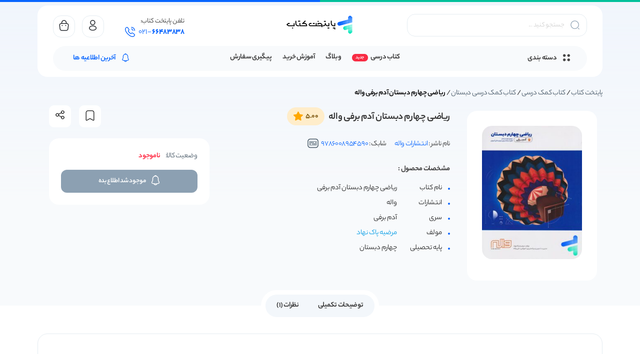

--- FILE ---
content_type: text/javascript; charset=UTF-8
request_url: https://paytakhteketab.com/wp-content/themes/theme-paytakhteketab/static/inc/js/init.js
body_size: 32946
content:
(function ($) {



    $(document).ready(function () {







        // Custom archive-product paghe stuff



        // Global AJAX events

        $(document).ajaxStart(function () {

            $('#ajax-loading-overlay').fadeIn();

        }).ajaxStop(function () {

            $('#ajax-loading-overlay').fadeOut();

        });



        // --------------------------------------------------

        // Helper functions

        // --------------------------------------------------

        function get_products_filtered(url) {

            $.ajax({

                url: url,

                dataType: 'html',

                success: function (response) {

                    // Update the products list

                    var newProducts = $(response).find('#ajax-products').html();

                    if (newProducts) {

                        $('#ajax-products').html(newProducts);

                    }



                    // Update the filters list

                    var newFilters = $(response).find('.list-of-filters-parent').first();

                    if (newFilters.length) {

                        $('.list-of-filters-parent').replaceWith(newFilters);

                    }



                    // Update the result count.

                    // Get the new result count from the response

                    var newResultCount = $(response).find('.woocommerce-result-count').first().html();

                    if (!newResultCount) {

                        newResultCount = "0 محصول";

                    }

                    $('.woocommerce-result-count').html(newResultCount);



                    change_pagination();

                },

                error: function (xhr, status, error) {

                    console.error("AJAX error:", status, error);

                }

            });

        }



        function replaceUrlParam(url, paramName, paramValue) {

            if (paramValue == null) { paramValue = ''; }

            var pattern = new RegExp('\\b(' + paramName + '=).*?(&|#|$)');

            var new_url;

            if (url.search(pattern) >= 0) {

                new_url = url.replace(pattern, '$1' + paramValue + '$2');

            } else {

                url = url.replace(/[?#]$/, '');

                new_url = url + (url.indexOf('?') > 0 ? '&' : '?') + paramName + '=' + paramValue;

            }

            $('#current-url-1').val(new_url);

            var relation = paramName.replace('filter', 'query_type');

            if (new_url.indexOf(relation) < 0) {

                return replaceUrlParam(new_url, relation, 'or');

            }

            return new_url;

        }



        // Modified change_pagination() that merges current URL filters with page parameter.

        function change_pagination() {

            $('.page-numbers').each(function () {

                // Save original href in a data attribute

                var origHref = $(this).attr('href');

                $(this).attr('data-address', origHref);

                $(this).removeAttr('href');

            });

            $('.page-numbers').off('click').on('click', function () {

                // Get the current URL from our hidden field

                var currentURL = $('#current-url-1').val();

                // Get the page parameter from the original href stored in data-address

                var origAddress = $(this).attr('data-address');

                var pageMatch = origAddress.match(/paged=([^&]+)/);

                if (pageMatch && pageMatch[1]) {

                    var newUrl = replaceUrlParam(currentURL, 'paged', pageMatch[1]);

                    get_products_filtered(newUrl);

                } else {

                    get_products_filtered(origAddress);

                }

                window.scrollTo({ top: 0, behavior: 'smooth' });

            });

        }



        // --------------------------------------------------

        // Filter Badge & Order Toggle

        // --------------------------------------------------

        $(".submit-shop-filter").on("click", function () {

            var selected_shop_filters = [];

            $(".shop-filter-sidenav input:checked").each(function () {

                selected_shop_filters.push($(this).attr("name"));

            });

            if (selected_shop_filters.length > 0) {

                $(".mobile-filters .btn.type-8 .inner .badge").html(selected_shop_filters.length);

                $(".mobile-filters .btn.type-8 .inner .badge").addClass("active");

            } else {

                $(".mobile-filters .btn.type-8 .inner .badge").removeClass("active");

            }

            if (typeof instance_4 !== 'undefined') {

                instance_4.close();

            }

        });



        $(".open-shop-order").on("click", function () {

            $(".order-filters").toggleClass("active");

        });



        $(".order-filters .childs .child").click(function () {

            $(".order-filters").removeClass("active");

        });



        // --------------------------------------------------

        // Sidebar Switch for "in stock" filter

        // --------------------------------------------------

        $('.shop-sidebar-switch input[type="checkbox"]').on("change", function () {

            var instockString = '<div class="child_2"><div class="close"><div class="img"><img src="/wp-content/themes/theme-paytakhteketab/static/inc/img/close.svg" alt=""></div></div><span>نمایش کالاهای موجود</span></div>';

            if ($(this).is(":checked")) {

                $(".list-of-filters").append(instockString);

            } else {

                $(".child_2").remove();

            }

        });



        // --------------------------------------------------

        // Append/remove filter "chips" when sidebar checkboxes are clicked.

        // Add the checkbox's name as a class on the chip.

        $('.listing .shop-sidebar .shop-sidebar-widget .widget-search-body [type="checkbox"]').on("click", function () {

            var filterValue = $(this).val();

            var filterName = $(this).attr("name"); // e.g. filter_brands

            if ($(this).is(":checked")) {

                var filterChip = '<div class="child ' + filterName + '"><div class="close"><div class="img"><img src="/wp-content/themes/theme-paytakhteketab/static/inc/img/close.svg" alt=""></div></div><span>' + filterValue + "</span></div>";

                $(".list-of-filters").append(filterChip);

            } else {

                $(".list-of-filters .child." + filterName + " span").each(function () {

                    if ($(this).html() == filterValue) {

                        $(this).parent().remove();

                    }

                });

            }

        });



        // --------------------------------------------------

        // Remove filter chip and uncheck corresponding sidebar checkbox

        // --------------------------------------------------

        $(document).on("click", ".list-of-filters .child .close .img img", function () {

            var chipValue = $(this).closest('.child').find("span").html();

            $(this).closest('.child').remove();

            $('.listing .shop-sidebar .shop-sidebar-widget .widget-search-body [type="checkbox"]').each(function () {

                if ($(this).val() == chipValue) {

                    $(this).prop("checked", false);

                }

            });

        });



        // --------------------------------------------------

        // For each filter type: remove chip on click, update URL and uncheck.

        var filterTypes = ['filter_brands', 'filter_paye', 'filter_reshte', 'filter_seri', 'filter_teacher', 'filter_translator', 'filter_genre', 'filter_age', 'filter_color', 'filter_color-pub', 'date', 'konkoor98', 'related-lesson', 'size', 'student', 'نوع-بازی', 'نوع-جلد', 'نوع-صحافی', 'filter_related-lesson', 'filter_writer', 'filter_date'];

        filterTypes.forEach(function (filter) {

            $(document).on("click", ".list-of-filters .child." + filter + " .close .img img", function () {

                var newUrl = replaceUrlParam($('#current-url-1').val(), filter, '');

                get_products_filtered(newUrl);

                $('input:checkbox[name="' + filter + '"]').prop("checked", false);

            });

        });



        // --------------------------------------------------

        // Search box for product search (debounced)

        // --------------------------------------------------

        var search_products;

        $('#widget-shop-search-1').on('keyup', function () {

            clearTimeout(search_products);

            var s_val = $(this).val();

            search_products = setTimeout(function () {

                // Get the current category slug from PHP.

                // (Make sure this code runs on a product category page.)

                var currentCategory = $("#queriedSlug").val();



                // Build a new base URL starting with our fixed parameters.

                var baseUrl = "/?post_type=product";

                if (currentCategory) {

                    baseUrl += "&product_cat=" + currentCategory;

                }



                // Create a URL object for the new base using the current site origin.

                var newUrlObj = new URL(baseUrl, window.location.origin);



                // Grab the current URL from our hidden field (which contains additional parameters).

                var currentUrlValue = $('#current-url-1').val();

                // Create a URL object for it (using window.location.origin as the base)

                var currentUrlObj = new URL(currentUrlValue, window.location.origin);



                // Copy over all query parameters except 'post_type' and 'product_cat'

                currentUrlObj.searchParams.forEach(function (value, key) {

                    if (key !== 'post_type' && key !== 'product_cat') {

                        newUrlObj.searchParams.set(key, value);

                    }

                });



                // Add (or update) the search parameter 's' with the current input value.

                newUrlObj.searchParams.set('s', s_val);



                // Get the final URL.

                var newUrl = newUrlObj.href;



                // Use your existing AJAX function to load products with this new URL.

                get_products_filtered(newUrl);

            }, 500);

        }).on('keydown', function () {

            clearTimeout(search_products);

        });



        // --------------------------------------------------

        // Generic filter search function for sidebar search inputs

        // --------------------------------------------------

        function filter_search() {

            var labels = $(this).parents('.collapsible-body').find('.widget-search-body label');

            var widget_text = this.value;

            labels.each(function () {

                if ($(this).find("span").text().indexOf(widget_text) >= 0) {

                    $(this).show();

                } else {

                    $(this).hide();

                }

            });

        }

        // Bind filter search for various search inputs

        $("#widget-list-search").on("input", filter_search);

        $("#widget-list-search-age").on("input", filter_search);

        $("#widget-list-search-color").on("input", filter_search);

        $("#widget-list-search-GAME").on("input", filter_search);

        $("#widget-list-search-brands").on("input", filter_search);

        $("#widget-list-search-related-lesson").on("input", filter_search);

        $("#widget-list-search-writer").on("input", filter_search);

        $("#widget-list-search-paye").on("input", filter_search);

        $("#widget-list-search-reshte").on("input", filter_search);

        $("#widget-list-search-seri").on("input", filter_search);

        $("#widget-list-search-teacher").on("input", filter_search);

        $("#widget-list-search-translator").on("input", filter_search);

        $("#widget-list-search-genre").on("input", filter_search);



        // --------------------------------------------------

        // Bind change events for individual filter forms

        function bindFilterChange(filterName) {

            $(document).on("change", "form.pa_" + filterName + " label input", function () {

                var values = [];

                $("input:checkbox[name=filter_" + filterName + "]:checked").each(function () {

                    values.push($(this).val());

                });

                var newUrl = replaceUrlParam($('#current-url-1').val(), 'filter_' + filterName, values.join(','));

                get_products_filtered(newUrl);

            });

        }

        var filterNames = ['brands', 'seri', 'paye', 'writer', 'reshte', 'teacher', 'translator', 'age', 'genre', 'color', 'color-pub', 'date'];

        filterNames.forEach(function (name) {

            bindFilterChange(name);

        });



        // Bind change for remaining filters.

        ['date', 'konkoor98', 'related-lesson', 'size', 'student', 'نوع-بازی', 'نوع-جلد', 'نوع-صحافی'].forEach(function (item) {

            $(document).on("change", "form.pa_" + item + " label input", function () {

                var values = [];

                $('input:checkbox[name=filter_' + item + ']:checked').each(function () {

                    values.push($(this).val());

                });

                var newUrl = replaceUrlParam($('#current-url-1').val(), 'filter_' + item, values.join(','));

                get_products_filtered(newUrl);

            });

        });



        // --------------------------------------------------

        // Bind ordering filter clicks using delegated events.

        $(document).on("click", ".order-filters form.order-filters-form span", function () {

            var newUrl = replaceUrlParam($('#current-url-1').val(), 'orderby', this.className);

            get_products_filtered(newUrl);

        });

        $(document).on("click", ".shop-filter-box form.order-filters-form .filter span", function () {

            var newUrl = replaceUrlParam($('#current-url-1').val(), 'orderby', this.id);

            get_products_filtered(newUrl);

        });



        // --------------------------------------------------

        // Bind stock switch change.

        $("input#stockHandler").change(function () {

            var instock = $(this).is(":checked") ? 'instock' : '';

            var newUrl = replaceUrlParam($('#current-url-1').val(), 'stock', instock);

            get_products_filtered(newUrl);

        });



        // --------------------------------------------------

        // Initialize pagination links.

        change_pagination();



        // --------------------------------------------------

        // Additional order filter toggle for mobile

        $(".open-shop-order").on("click", function () {

            $(".order-filters").toggleClass("active");

        });

        $(".order-filters .childs .child").click(function () {

            $(".order-filters").removeClass("active");

        });



        // --------------------------------------------------

        // Bind delegated events for product category scrolling.

        // Using delegated events ensures that even after AJAX updates the left/right arrow buttons work.

        $(document).on('click', '.shop-products-scroll-section .left-arrow', function () {

            $('.shop-products-scroll-section-inner').scrollLeft($('.shop-products-scroll-section-inner').scrollLeft() - 250);

        });

        $(document).on('click', '.shop-products-scroll-section .right-arrow', function () {

            $('.shop-products-scroll-section-inner').scrollLeft($('.shop-products-scroll-section-inner').scrollLeft() + 250);

        });



        // End of custom archive-product page stuff







        $('.podcast .play-pause-button').on('click', function () {

            let audio = $('.audio-player#' + this.id + ' audio').get(0);

            if ($(audio).attr('is_playing') == 'false') {

                audio.play();

                $(audio).attr('is_playing', 'true');

                $(this).addClass('is_playing');

                $(this).find('.dashicons').removeClass('dashicons-controls-play').addClass('dashicons-controls-pause');

            } else {

                audio.pause();

                $(audio).attr('is_playing', 'false');

                $(this).removeClass('is_playing');

                $(this).find('.dashicons').removeClass('dashicons-controls-pause').addClass('dashicons-controls-play');

            }

            let progressBar = $('div#' + this.id + '.progress-bar');

            let currentTimeDisplay = $('div#' + this.id + '.current-time');

            let totalTimeDisplay = $('div#' + this.id + '.total-time');

            let volumeControl = $('input#' + this.id + '.volume-control');

            $(volumeControl).on("input", () => {

                audio.volume = $(volumeControl).val();

            });

            let rates = [];

            rates['0.5x'] = 1;

            rates['1x'] = 2;

            rates['2x'] = 0.5;

            $('button#' + audio.id + '.speed').on('click', function () {

                let rate = rates[$(this).attr('rate') + 'x']

                audio.playbackRate = rate;

                $(this).attr('rate', rate).text(rate + 'x');

            })

            audio.addEventListener("timeupdate", () => {

                let currentTime = audio.currentTime;

                let duration = audio.duration;



                let currentMinutes = Math.floor(currentTime / 60);

                let currentSeconds = Math.floor(currentTime % 60);

                let totalMinutes = Math.floor(duration / 60);

                let totalSeconds = Math.floor(duration % 60);

                $(currentTimeDisplay).text(`${currentMinutes}:${currentSeconds < 10 ? '0' : ''}${currentSeconds}`);

                $(totalTimeDisplay).text(`${totalMinutes}:${totalSeconds < 10 ? '0' : ''}${totalSeconds}`);



                let progress = (currentTime / duration) * 100;

                $(progressBar).css('width', `${progress}%`)

            });

        })







        //selectedGift

        let selectedGift = document.cookie.split('; ').find(row => row.startsWith('selectedProductGift='))?.split('=')[1];

        //console.log('Selected Gift (from cookie):', selectedGift);



        if ($('body').hasClass('woocommerce-checkout')) {

            $('.product-radio-gift').change(function () {

                const currentSelection = $(this).val();



                if (!selectedGift) {

                    selectedGift = currentSelection;

                    console.log('Selected Gift (new):', selectedGift);



                    let expires = new Date();

                    expires.setTime(expires.getTime() + (7 * 24 * 60 * 60 * 1000));

                    document.cookie = `selectedProductGift=${selectedGift};expires=${expires.toUTCString()};path=/`;



                    $('#selected_gift_id').val(selectedGift);



                    M.toast({

                        html: `هدیه ${selectedGift} اضافه شد 🥰`,

                        classes: 'success_submit_contact_us',

                    });

                } else if (selectedGift !== currentSelection) {

                    M.toast({

                        html: 'اینو جایگزین قبلی کردم. فقط یه دونه میتونی انتخاب کنی 😎',

                        classes: 'error_select_gift',

                    });

                }

            });

        }











        //java video-js

        if ($('.single-the-podcast').length) {



            const audioPlayer = videojs(document.querySelector('.single-the-podcast'), {



                controls: true,



                autoplay: false,



                loop: false,



                muted: false,



                fluid: false,



                bigPlayButton: false,



                preload: 'none',



                controlBar: {



                    playToggle: true,



                    fullscreenToggle: false,



                    volumePanel: false,



                    currentTimeDisplay: false,



                    durationDisplay: true,



                    remainingTimeDisplay: true,



                    progressControl: false,



                },



                plugins: {



                    wavesurfer: {



                        backend: 'MediaElement',



                        displayMilliseconds: false,



                        debug: false,



                        waveColor: '#85b3ff',



                        progressColor: '#0865fe',



                        cursorColor: '#0865fe',



                        interact: true,



                        hideScrollbar: true,



                        barWidth: 3,



                        cursorWidth: 1,



                        barGap: 4,



                        responsive: true,



                    }



                }



            }, function () {



                let dataSrc = $(this).attr('data-src');



                if (dataSrc) {



                    let fileExtension = dataSrc.split('.').pop();



                    audioPlayer.src({



                        src: dataSrc,



                        type: 'audio/' + fileExtension



                    });



                } else {



                    console.error('Data source attribute is not defined.');



                }



            });



        }



        // Handle comment form submission



        $('form#commentform').on('submit', function (e) {



            e.preventDefault();



            var form = $(this);



            $(".btn.type-4").addClass("have-loader");



            var email = $("#email").val();







            if (!email) {



                M.toast({



                    html: 'لطفا ایمیل خود را وارد کنید',



                    classes: 'error_submit_contact_us'



                });



                $(".btn.type-4").removeClass("have-loader");



            } else {



                // Perform AJAX submission of the comment form



                $.ajax({



                    url: form.attr('action'),



                    type: form.attr('method'),



                    data: form.serialize(),



                    success: function (data) {



                        M.toast({



                            html: 'دیدگاه شما با موفقیت ثبت گردید و پس از تایید نمایش داده می شود.',



                            classes: 'success_submit_contact_us'



                        });



                        $(".btn.type-4").removeClass("have-loader");



                        form.trigger('reset'); // Reset the form fields



                    },



                    error: function (error) {



                        if (error) {



                            M.toast({



                                html: 'لطفا نام خود را وارد کنید',



                                classes: 'error_submit_contact_us'



                            });



                            $(".btn.type-4").removeClass("have-loader");



                        }



                    }



                });



            }



        });







        // Hide comments that are not approved



        $('.comment_container').each(function () {



            var approved = $(this).data('approved');



            if (approved == '0') {



                $(this).hide();



            }



        });











        $(".mobile-scroll .left-arrow").click(function () {



            $(this).closest('.mobile-scroll').find(".inner-scroll-box").scrollLeft(function (index, previousValue) {



                return previousValue - 250;



            });



        });



        $(".mobile-scroll .right-arrow").click(function () {



            $(this).closest('.mobile-scroll').find(".inner-scroll-box").scrollLeft(function (index, previousValue) {



                return previousValue + 250;



            });



        });











        // let productSliderScrollRight = document.querySelector(".inner-scroll-box .right-arrow")



        // if (productSliderScrollRight) {



        //   productSliderScrollRight.addEventListener('click', function () {



        //   document.querySelector('.inner-scroll-box').scrollLeft += 250



        //   })



        // }















        function scrollToTOC() {



            const tocElement = document.querySelector('.toc');







            if (tocElement) {



                const yOffset = -100;



                const elementPosition = tocElement.getBoundingClientRect().top + window.pageYOffset;







                const topPosition = elementPosition + yOffset;







                window.scrollTo({ top: topPosition, behavior: 'smooth' });



            }



        }







        // Add click event listener to all elements with the class 'go-to-toc'



        document.querySelectorAll('.go-to-toc:not(.likeAndDislike)').forEach(element => {



            element.addEventListener('click', scrollToTOC);



        });



        function checkTehranShipping() {

            let tehranShipping = document.querySelector("li>#shipping_method_0_tehran_shipping");



            if (tehranShipping && tehranShipping.checked) {

                var anchorElement = document.querySelector('a[href="#tehran-shipping"]');

                anchorElement.click();

            }

        }



        function inShop() {

            let inShopShipping = document.querySelector("li>#shipping_method_0_in_shop");



            if (inShopShipping && inShopShipping.checked) {

                var anchorElement = document.querySelector('a[href="#in-shop"]');

                anchorElement.click();

            }

        }



        function intipax() {

            let intipaxShipping = document.querySelector("li>#shipping_method_0_in_tipax");



            if (intipaxShipping && intipaxShipping.checked) {

                var anchorElement = document.querySelector('a[href="#in-tipax"]');

                anchorElement.click();

            }

        }



        let shippingForm = document.querySelector(".checkout.woocommerce-checkout");



        shippingForm?.addEventListener("change", (event) => {

            let target = event.target;



            // بررسی اینکه تغییر مربوط به کدام چک‌باکس است

            if (target.matches("#shipping_method_0_tehran_shipping")) {

                if (target.checked) {

                    // فقط تابع checkTehranShipping اجرا شود

                    checkTehranShipping();

                }

            } else if (target.matches("#shipping_method_0_in_shop")) {

                if (target.checked) {

                    // فقط تابع inShop اجرا شود

                    inShop();

                }

            } else if (target.matches("#shipping_method_0_in_tipax")) {

                if (target.checked) {

                    // فقط تابع intipax اجرا شود

                    intipax();

                }

            }

        });















        // if ($('#review_form').length != 0) {



        //   $(window).scroll(function () {



        //     const sidebar = $('#review_form');



        //     const prodcutReviewTop = $('.tabs').offset().top + 60;



        //     const stop = $('.stop-sticky').offset().top - 100;







        //     const productScrollDistance = $(window).scrollTop();



        //     // console.log(sidebar);



        //     // console.log(prodcutReviewTop);



        //     // console.log(stop);



        //     // console.log(productScrollDistance);











        //     // if (productScrollDistance >= prodcutReviewTop) {



        //     //   sidebar.addClass('sticky-add-review');



        //     // } else {



        //     //   sidebar.removeClass('sticky-add-review');



        //     // }







        //     if (productScrollDistance + sidebar.height() >= stop) {



        //       sidebar.css('position', 'absolute');



        //       sidebar.css('bottom', '0' );



        //       sidebar.removeAttr('style');



        //     } else {



        //       sidebar.css('position', 'fixed');



        //       if (productScrollDistance >= prodcutReviewTop) {



        //         sidebar.css('top', '0');



        //         sidebar.css('width', '35%');



        //         sidebar.css('max-width', '39.25rem');



        //       } else {



        //         sidebar.removeAttr('style');



        //       }



        //     }



        //   });



        // }







        function reinitializeStickySidebar() {

            if (!$('body').hasClass('single-post')) {

                return;

            }



            $(window).scroll(function () {

                const sidebar = $('#sticky-sidebar');

                const blogPostsTop = $('.blog-posts').offset().top;

                const footerMarginTop = $('.load-more-button').offset().top;

                const scrollDistance = $(window).scrollTop();



                if (scrollDistance >= blogPostsTop - 120) {

                    sidebar.addClass('sticky-sidebar');

                } else {

                    sidebar.removeClass('sticky-sidebar');

                }



                if (scrollDistance + sidebar.height() >= footerMarginTop) {

                    sidebar.css('position', 'absolute');

                    sidebar.css('top', footerMarginTop - sidebar.height());

                } else {

                    sidebar.css('position', 'fixed');

                    if (scrollDistance >= blogPostsTop) {

                        sidebar.css('top', '120px');

                    } else {

                        sidebar.removeAttr('style');

                    }

                }

            });

        }







        function isElementInViewport(el) {



            //special bonus for those using jQuery



            if (typeof jQuery === "function" && el instanceof jQuery) {



                el = el[0];



            }



            var rect = el.getBoundingClientRect();



            return (



                rect.top >= 0 &&



                rect.bottom <= (window.innerHeight || document.documentElement.clientHeight)



            );



        }







        if ($('.load-more-button:not(.search)') != null) {



            var pagination = 2



            var loading = false;



            var currentPage = 12;



            var maxPages = 4;



            var loadMoreButton = $('.load-more-button:not(.search)');



            function loadPosts() {



                if (loading) {



                    return;



                }







                loading = true;



                loadMoreButton.addClass('have-loader');



                $.ajax({



                    url: script_ajax.ajaxUrl,



                    type: 'POST',



                    data: {



                        action: 'load_more_posts',



                        page: loadMoreButton.attr('page'),



                        category: $('.load-more-button').first().attr('id')



                    },



                    success: function (response) {



                        if (response) {



                            $('.all-posts:not(.search-result)').html(response);



                            currentPage = currentPage + 12;



                            pagination = pagination + 1



                            loadMoreButton.attr('page', parseInt(loadMoreButton.attr('page')) + 1);



                            var newUrl = '/blog/page/' + loadMoreButton.attr('page') + '/';



                            // Change the URL after each click



                            if ($('.load-more-button.category').length == 0) {



                                window.history.pushState({ path: newUrl }, '', newUrl);



                            }



                        }



                    },



                    complete: function () {



                        loading = false;



                        loadMoreButton.removeClass('have-loader');



                    }



                });







            }



            loadMoreButton.on('click', loadPosts);



            if ($('.desktop').length != 0) {



                reinitializeStickySidebar();



            }



        }















        //blog pagination links



        function paginate_blog() {



            $('.pagination-link').on('click', function (e) {



                e.preventDefault();



                let page = $(e.target).attr('page');



                let category = $(e.target).attr('category');



                $.ajax({



                    url: script_ajax.ajaxUrl,



                    type: 'POST',



                    data: {



                        action: 'load_more_posts',



                        page: page,



                        category: category



                    },



                    success: function (response) {



                        if (response) {



                            $('.all-posts:not(.search-result)').html(response);



                            var newUrl = $('.paginate-links').attr('url') + 'page/' + page + '/';



                            window.scrollTo(0, document.querySelector('.all-posts').offsetTop - 160);



                            // Change the URL after each click



                            window.history.pushState({ path: newUrl }, '', newUrl);



                        }



                    },



                    complete: function () {



                        $.ajax({



                            url: script_ajax.ajaxUrl,



                            type: 'POST',



                            data: {



                                action: 'blog_paginate_links',



                                paged: page,



                                pages: $('.paginate-links').first().attr('pages'),



                                category: category



                            },



                            success: function (response) {



                                if (response) {



                                    $('.paginate-links').replaceWith(response.trim()).after('');



                                    paginate_blog();



                                }



                            }



                        })



                    }



                });



            })



        }



        paginate_blog();























        if (document.querySelector(".see-more-paragraph") != null) {



            let seeMoreParaghraph = document.querySelector(".see-more-paragraph");







            if (seeMoreParaghraph) {



                seeMoreParaghraph.addEventListener("click", function () {



                    let paraghraph = seeMoreParaghraph.previousElementSibling;



                    paraghraph.style.display = "initial";



                    seeMoreParaghraph.style.display = "none";











                })



            }



        }



        if ($(".scroll-progress-bar").length) {



            const contentHolder = $(".content-blog-area");



            const topHolder = $(".content-blog-area");



            const windowHeight = $(window).outerHeight();







            const e = contentHolder.outerHeight() - windowHeight;







            $(window).on("scroll", function () {



                const scrollPosition = $(window).scrollTop();



                let t = ((scrollPosition - topHolder.offset().top + 0.13 * windowHeight) / e) * 100;



                t = Math.max(Math.min(t, 100), 0); // Ensure progress is between 0 and 100



                $(".scroll-progress-bar").css("width", t + "%");



            });



        }







        $('.rank-math-question').click(function () {



            // Toggle the display of the answer element



            $(this).next('.rank-math-answer').slideToggle();



        });











        $(".textbook-btn").click(function () {



            $('html, body').animate({



                scrollTop: $(".choose-book").offset().top - 100



            }, 300); // Adjust the animation speed as desired



        });







        $(".go-down").click(function () {



            $('html, body').animate({



                scrollTop: $(".choose-book").offset().top - 100



            }, 300); // Adjust the animation speed as desired



        });







        $("#box1").click(function () {



            $('html, body').animate({



                scrollTop: $("#color-1").offset().top - 100



            }, 300); // Adjust the animation speed as desired



        });







        $("#box2").click(function () {



            $('html, body').animate({



                scrollTop: $("#box2-so").offset().top - 100



            }, 300); // Adjust the animation speed as desired



        });







        $("#box3").click(function () {



            $('html, body').animate({



                scrollTop: $("#color-2").offset().top - 100



            }, 300); // Adjust the animation speed as desired



        });







        $("#box4").click(function () {



            $('html, body').animate({



                scrollTop: $("#box4-so").offset().top - 100



            }, 300); // Adjust the animation speed as desired



        });







        $("#box5").click(function () {



            $('html, body').animate({



                scrollTop: $("#color-3").offset().top - 100



            }, 300); // Adjust the animation speed as desired



        });







        $("#box6").click(function () {



            $('html, body').animate({



                scrollTop: $("#box6-so").offset().top - 100



            }, 300); // Adjust the animation speed as desired



        });







        $('#load-products-button').on('click', function (e) {



            e.preventDefault();







            $.ajax({



                url: script_ajax.ajaxUrl,



                type: 'post',



                data: {



                    action: 'load_products'



                },



                success: function (response) {



                    var products = JSON.parse(response);



                    var productList = '';



                    products.forEach(function (product) {



                        productList += '<p>' + product.name + ': ' + product.price + '</p>';



                    });



                    $('#products-container').html(productList);



                }



            });



        });











        // pre js



        var timeout;



        $(".woocommerce").on("change", "input.qty", function () {



            if (timeout !== undefined) {



                clearTimeout(timeout);



            }







            timeout = setTimeout(function () {



                $("[name='update_cart']").trigger("click");



            }, 500);



        });















        $(".btn.type-2").click(function () {



            $(this).toggleClass("have-loader");



        });







        function separate(Number) {



            Number += "";



            Number = Number.replace(",", "");



            x = Number.split(".");



            y = x[0];



            z = x.length > 1 ? "." + x[1] : "";



            var rgx = /(\d+)(\d{3})/;



            while (rgx.test(y)) y = y.replace(rgx, "$1" + "," + "$2");



            return y + z;



        }







        // $('.carousel').carousel();



        $("select").formSelect();



        $(".collapsible").collapsible();



        $(".tabs").tabs();



        $(".tabs2").tabs();



        $(".tabs3").tabs();



        $(".modal").modal();







        let modal_product_video = $('.show-video-modal');



        let video = modal_product_video.find('video');







        // Function to stop the video



        function stopVideo() {



            // Check if the video element exists and is playing



            if (video.length && !video.get(0).paused) {



                video.get(0).pause();



            }



        }



        $(document).on('click', '.modal-overlay', function () {



            stopVideo();



        });







        modal_product_video.find('.modal-close').click(function () {



            if (modal_product_video.length) {



                stopVideo();



            }



        });











        $(".sidenav").sidenav();







        // header



        if ($(".sidenav").length != 0) {



            var elem = document.querySelector(".sidenav");



            // var instance = M.Sidenav.getInstance(elem);



            // var check_sidenav = false;



        }



        $(".open-sidenav").click(function () {



            // if (check_sidenav) {



            //   check_sidenav = false;



            //   instance.close();



            // } else {



            //   check_sidenav = true;



            //   instance.open();



            // }







            $('.mm-ocd.mm-ocd--right').toggleClass('mm-ocd--open');



        });



        // Create a close button element



        var closeButton = $("<div>").html(`

  

          <div class="img">

  

              <img width="15" height="15" src="/wp-content/themes/theme-paytakhteketab/static/inc/img/sidenav-close.svg" alt="close">

  

          </div>`);







        // Add classes or attributes to the button if needed



        closeButton.addClass("close-bottom");







        // Append the button to the modal container



        $(".mm-ocd__content").append(closeButton);







        // Set up click event listener for the close button



        closeButton.on("click", function () {



            // Close the menu when the button is clicked



            drawer.close();



        });











        //slider



        var header_slider = new Swiper(".header-slider", {



            autoplay: {



                delay: 8000,



                disableOnInteraction: false,



            },



            pagination: {



                el: ".swiper-pagination",



                clickable: true,



            },



            loop: true,



            keyboard: true,



            spaceBetween: 0,



        });







        var header_bg_url =



            "url(" +



            $(



                ".slider-box .swiper.header-slider .swiper-slide .container .bg .img img"



            ).attr("src") +



            ")";



        $(".slider-box .swiper.header-slider .swiper-slide .container .bg").css(



            "background-image",



            header_bg_url



        );







        (function () {



            document.addEventListener("mousemove", parallax);



            const elem = document.querySelector(



                ".slider-box .swiper.header-slider .swiper-slide .container .bg"



            );







            if (elem != null) {



                function parallax(e) {



                    let _w = window.innerWidth / 2;



                    let _h = window.innerHeight / 2;



                    let _mouseX = e.clientX;



                    let _mouseY = e.clientY;



                    let _depth1 = `${50 - (_mouseX - _w) * 0.01}% ${50 - (_mouseY - _h) * 0.01



                        }%`;



                    let _depth2 = `${50 - (_mouseX - _w) * 0.02}% ${50 - (_mouseY - _h) * 0.02



                        }%`;



                    let _depth3 = `${50 - (_mouseX - _w) * 0.06}% ${50 - (_mouseY - _h) * 0.06



                        }%`;



                    let x = `${_depth3}, ${_depth2}, ${_depth1}`;







                    elem.style.backgroundPosition = x;



                }



            }



        })();







        if ($(".notification-sidenav").length != 0) {



            var elem_6 = document.querySelector(".notification-sidenav");



            var instance_6 = M.Sidenav.getInstance(elem_6);



        }







        $(".open-notification-sidenav").on("click", function () {



            instance_6.open();



        });







        $(".notification-sidenav .close").click(function () {



            instance_6.close();



        });







        if ($(".search-sidenav").length != 0) {



            var elem_7 = document.querySelector(".search-sidenav");



            var instance_7 = M.Sidenav.getInstance(elem_7);



        }











        $("header nav .mobile-header-search-box input[type='text']").on(
            "click",
            function () {
                instance_7.open();

                if ($("#search-box").length > 0) {
                    document.getElementById("search-box").focus();
                } else if ($("#searchable-box").length > 0) {
                    document.getElementById("searchable-box").focus();
                } else {
                    console.warn("don't find #searchable.");
                }
            }
        );





        $(".search-sidenav .close").click(function () {
            instance_7.close();
            $(".search-overlay").removeClass("active");
        });



        $(window).scroll(function () {
            if ($(window).scrollTop() > $("header").height() + 1) {
                $("header").css("top", "-200px");
            }


            if ($(window).scrollTop() > $("header").height() + 2) {
                if (window.innerWidth > 500) {
                    $("header").addClass("sticky");
                }
            } else {
                $("header").removeClass("sticky");



                if (window.innerWidth > 500) {



                    $("header").css("top", "11px");



                } else {



                    $("header").css("top", "0px");



                }



            }



        });







        $(".header-search-box").each(function () {



            const $inp = $(this).find("input:text"),



                $cle = $(this).find(".clear");







            $inp.on("input", function () {



                $cle.toggle(!!this.value);



                $search_title = $inp.val();



                $(".user-typed-text").html($search_title);



            });







            $cle.on("touchstart click", function (e) {



                e.preventDefault();



                $inp.val("").trigger("input");



            });



        });







        $(".search-trash").click(function () {



            $(".tags-child").remove();



        });







        $('header nav .header-search-box').click(function () {



            $("header nav .menu-container .mega-menu .inner.active").removeClass("active");



        });











        $("header nav .menu-container .mega-menu h5").click(function () {







            $("header nav .menu-container .mega-menu .inner").toggleClass("active");



            //$(".search-overlay").toggleClass("active");



        });







        $('.search-overlay').click(function () {



            $("header nav .menu-container .mega-menu .inner").removeClass("active");



            $('header nav .header-search-box .search-result').removeClass("active");
            $('header nav .header-search-box .searchable-result').removeClass("active");



            $(this).toggleClass('active');



        });







        $(window).on('scroll', function () {







            $("header nav .menu-container .mega-menu .inner").removeClass("active");



            $('.search-overlay').removeClass('active');







        });











        $(document).mousemove(function () {



            if (



                $("header nav .header-menu-box ul li.menu-item-has-children:hover")



                    .length != 0 ||



                $("header nav .more-details-box .user .child.cart-trigger:hover")



                    .length != 0 ||



                $("header nav .menu-container .notification:hover").length != 0



                // ||  $("header nav .menu-container .mega-menu:hover").length != 0



            ) {



                $(".header-overlay").addClass("active");



            } else {



                $(".header-overlay").removeClass("active");



            }



        });







        // $("header nav .header-search-box input[type='text']").click(function () {



        //   $("header nav .header-search-box .search-result").addClass("active");



        //   $(".search-overlay").addClass("active");



        // });







        // $(".search-overlay").click(function () {



        //   $("header nav .header-search-box .search-result").removeClass("active");



        //   $(".search-overlay").removeClass("active");



        // });







        // $(".next-step").on("click", function () {



        //   var $el = $(".active").next(".step");



        //   $(".step").removeClass("shake");



        //   $(".active").addClass("shake");



        //   $(".step").removeClass("active");



        //   $el.addClass("active");



        //   var minutes = 60 * 1.5,



        //     display = document.querySelector("#time");



        //   startTimer(minutes, display);



        // });







        $(".previous_step").on("click", function () {



            var $el = $(".active").prev(".step");



            $(".step").removeClass("shake");



            $(".active").addClass("shake");



            $(".step").removeClass("active");



            $el.addClass("active");



        });







        function go_to_register_step() {



            var $el = $(".register-step");



            $(".step").removeClass("shake");



            $(".active").addClass("shake");



            $(".step").removeClass("active");



            $el.addClass("active");



        }







        $(".go-to-register-step").on("click", function () {



            go_to_register_step();



        });







        $(".go-to-step-1").on("click", function () {



            var $el = $(".step-1");



            $(".step").removeClass("shake");



            $(".active").addClass("shake");



            $(".step").removeClass("active");



            $el.addClass("active");



        });







        $('.modal-trigger.login').on('click', function () {



            check_otp_time();



        })







        function check_otp_time() {



            var otp_time = localStorage.getItem('otp_time');



            var time = Math.floor(Date.now() / 1000);



            time = otp_time - time;



            if (parseInt(time) > 0) {



                go_to_otp_verify_step();



                return false;



            }



            return true;



        }







        function go_to_otp_step() {



            if (check_otp_time()) {



                var $el = $(".otp-step");



                $(".step").removeClass("shake");



                $(".active").addClass("shake");



                $(".step").removeClass("active");



                $el.addClass("active");



            }



        }







        $(".go-to-otp-step").on("click", function () {



            go_to_otp_step();



        });







        function go_to_otp_verify_step() {



            var $el = $(".otp-verify-step");



            $(".step").removeClass("shake");



            $(".active").addClass("shake");



            $(".step").removeClass("active");



            $el.addClass("active");



            $('div.timer-parent').show();



            var interval = setInterval(function () {



                var otp_time = localStorage.getItem('otp_time');



                var time = Math.floor(Date.now() / 1000);



                time = otp_time - time;



                if (time <= 0) {



                    clearInterval(interval);



                    $('div.timer-parent').hide();



                    go_to_otp_step();



                }



                $('span.otp-timer').text(time);



            }, 1000);



        }







        $(".go-to-otp-verify-step").on("click", function () {



            go_to_otp_verify_step();



        });



        $('.otp-inputs input').on('keyup', function () {



            if ($(this).val().length > 1) {



                $(this).val($(this).val()[0]);



            }



            $(this).next().focus();



        })



        function startTimer(duration, display) {



            var timer = duration,



                minutes,



                seconds;



            setInterval(function () {



                minutes = parseInt(timer / 60, 10);



                seconds = parseInt(timer % 60, 10);







                minutes = minutes < 10 ? "0" + minutes : minutes;



                seconds = seconds < 10 ? "0" + seconds : seconds;







                display.textContent = minutes + ":" + seconds;







                if (--timer < 0) {



                    timer = duration;



                }



            }, 1000);



        }







        $(".digit-group")



            .find("input")



            .each(function () {



                $(this).attr("maxlength", 1);



                $(this).on("keyup", function (e) {



                    var parent = $($(this).parent());







                    if (e.keyCode === 8 || e.keyCode === 37) {



                        var prev = parent.find("input#" + $(this).data("previous"));







                        if (prev.length) {



                            $(prev).select();



                        }



                    } else if (



                        (e.keyCode >= 48 && e.keyCode <= 57) ||



                        (e.keyCode >= 65 && e.keyCode <= 90) ||



                        (e.keyCode >= 96 && e.keyCode <= 105) ||



                        e.keyCode === 39



                    ) {



                        var next = parent.find("input#" + $(this).data("next"));







                        if (next.length) {



                            $(next).select();



                        } else {



                            if (parent.data("autosubmit")) {



                                parent.submit();



                            }



                        }



                    }



                });



            });







        $(".mega-menu-items h3").click(function () {







            $(".mega-menu-items h3").removeClass("active");



            $(this).addClass("active");



        });







        var $container_1 = $(



            "header nav .menu-container .notification .inner .content"



        ),



            i = 1;



        $container_1



            .on("reach.scrollbox", function () {



                if (i < 6) {



                    // emulate XHR



                    window.setTimeout(function () {



                        $container_1.append(



                            '<div class="test-div">This is a test div #' + i++ + "</div>"



                        );



                        $container_1.scrollbox("update"); // recalculate bar height and position



                    }, 300);



                }



            })



            .scrollbox({



                buffer: 150, // position from bottom when reach.scrollbox will be triggered



            });







        var $container_2 = $(



            "header nav .more-details-box .user .cart-trigger .header-cart-box .inner .not-empty .header-cart-product"



        ),



            i = 1;



        $container_2



            .on("reach.scrollbox", function () {



                if (i < 6) {



                    // emulate XHR



                    window.setTimeout(function () {



                        $container_2.append(



                            '<div class="test-div">This is a test div #' + i++ + "</div>"



                        );



                        $container_2.scrollbox("update"); // recalculate bar height and position



                    }, 300);



                }



            })



            .scrollbox({



                buffer: 150, // position from bottom when reach.scrollbox will be triggered



            });







        $(".mega-menu-items h3").click(function () {







            var menu_title_index = $(this).index();



            $(".mega-menu-items h3").removeClass("active");



            $(



                "header nav .menu-container .mega-menu .inner .content .childs .child"



            ).removeClass("active");







            $(this).addClass("active");



            $("header nav .menu-container .mega-menu .inner .content .childs .child")



                .eq(menu_title_index)



                .addClass("active");



        });







        $(document).on(



            "click",



            ".single-product .successful-add-to-card-toast .close",



            function () {



                M.Toast.dismissAll();



            }



        );







        ///index



        var getUrl = window.location;



        var home_page =



            getUrl.protocol +



            "//" +



            getUrl.host +



            "/" +



            getUrl.pathname.split("/")[1];







        $(".blog-card").hover(



            function () {



                $(this).addClass("active");



            },



            function () {



                $(this).removeClass("active");



            }



        );



        const swiper_1 = new Swiper(".full-result-swiper", {



            slidesPerView: 2,



            spaceBetween: 5,



            loop: true,



            navigation: {



                nextEl: ".swiper-button-next",



            },



        });



        const swiper_2 = new Swiper(".brands-swipper", {



            slidesPerView: 6,



            spaceBetween: 30,



            loop: true,



            navigation: {



                nextEl: ".swiper-button-next",



                prevEl: ".swiper-button-prev",



            },



        });







        const swiper_3 = new Swiper(".amazing-offer-swiper", {



            autoplay: {



                delay: 5000,



            },



            slidesPerView: 4,



            spaceBetween: 0,



            loop: true,



            navigation: {



                nextEl: ".swiper-button-next",



                prevEl: ".swiper-button-prev",



            },



        });







        const swiper_4 = new Swiper(".similar-products-swiper", {



            slidesPerView: 6,



            spaceBetween: 0,



            loop: false,



            breakpoints: {



                "@0.00": {



                    slidesPerView: 1,



                    spaceBetween: 0,



                },



                "@0.75": {



                    slidesPerView: 2,



                    spaceBetween: 0,



                },



                "@1.00": {



                    slidesPerView: 3,



                    spaceBetween: 0,



                },



                "@1.50": {



                    slidesPerView: 6,



                    spaceBetween: 0,



                },



            },



            navigation: {



                nextEl: ".similar-products-swiper-prev.swiper-button-prev",



                prevEl: ".similar-products-swiper-next.swiper-button-next",



            },



        });



        const swiper_41 = new Swiper(".upsell-products-swiper", {



            slidesPerView: 6,



            spaceBetween: 0,



            loop: false,



            breakpoints: {



                "@0.00": {



                    slidesPerView: 1,



                    spaceBetween: 0,



                },



                "@0.75": {



                    slidesPerView: 2,



                    spaceBetween: 0,



                },



                "@1.00": {



                    slidesPerView: 3,



                    spaceBetween: 0,



                },



                "@1.50": {



                    slidesPerView: 6,



                    spaceBetween: 0,



                },



            },



            navigation: {



                nextEl: ".upsell-products-swiper-prev",



                prevEl: ".upsell-products-swiper-next",



            },



        });







        if ($(".similar-products-swiper .swiper-slide").length < 7) {



            $(".swiper-button-prev").hide();



            $(".swiper-button-next").hide();



        }







        let firstAboutUsSwiper = new Swiper(".autoSwiperTop", {



            spaceBetween: 16,



            slidesPerView: 5,



            centeredSlides: false,



            speed: 7000,



            loop: true,



            allowTouchMove: false,



            autoplay: {



                delay: 1000,



                autoplayDisableOnInteraction: true,



                pauseOnMouseEnter: true,



                disableOnInteraction: false,



            },



            pagination: {



                el: ".swiper-pagination",



                clickable: true,



            },



            breakpoints: {



                "@0.00": {



                    slidesPerView: 1,



                    spaceBetween: 8,



                },



                "@0.75": {



                    slidesPerView: 2,



                    spaceBetween: 8,



                },



                "@1.00": {



                    slidesPerView: 3,



                    spaceBetween: 8,



                },



                "@1.50": {



                    slidesPerView: 6,



                    spaceBetween: 8,



                },



            },



            navigation: {



                nextEl: ".swiper-button-next",



                prevEl: ".swiper-button-prev",



            },



        });



        let secondAboutUsSwiper = new Swiper(".autoSwiperBottom", {



            spaceBetween: 16,



            slidesPerView: 5,



            centeredSlides: false,



            speed: 7000,



            loop: true,



            breakpoints: {



                "@0.00": {



                    slidesPerView: 1,



                    spaceBetween: 8,



                },



                "@0.75": {



                    slidesPerView: 2,



                    spaceBetween: 8,



                },



                "@1.00": {



                    slidesPerView: 3,



                    spaceBetween: 8,



                },



                "@1.50": {



                    slidesPerView: 6,



                    spaceBetween: 8,



                },



            },



            allowTouchMove: false,



            autoplay: {



                delay: 1000,



                disableOnInteraction: false,



                autoplayDisableOnInteraction: true,



                pauseOnMouseEnter: true,



            },



        });







        $(".copy-button").on('click', function () {



            var copyText = document.getElementById("offer-code");



            copyText.select();



            copyText.setSelectionRange(0, 99999);



            navigator.clipboard.writeText(copyText.value);



        });





        $(".CopyBtn").on('click', function () {



            var copyText = document.getElementById("offer-code");



            copyText.select();



            copyText.setSelectionRange(0, 99999);



            navigator.clipboard.writeText(copyText.value);



        });





        if ($(".counter").length) {



            $(".home .filter span").on("click", function () {



                $(".home .filter span").removeClass("active");



                $(this).addClass("active");



            });











            var countdownfunction = setInterval(function () {



                var now = new Date().getTime();







                var distance = countDownDate - now;



                var days = Math.floor(distance / (1000 * 60 * 60 * 24));



                var hours = Math.floor(



                    (distance % (1000 * 60 * 60 * 24)) / (1000 * 60 * 60)



                );



                var minutes = Math.floor((distance % (1000 * 60 * 60)) / (1000 * 60));



                var seconds = Math.floor((distance % (1000 * 60)) / 1000);



                if ($(".counter").length != 0) {



                    document.querySelector(".counter").innerHTML =



                        "<p>" +



                        seconds +



                        "<span>ثانیه</span></p><p>" +



                        minutes +



                        "<span>دقیقه</span></p><p>" +



                        hours +



                        "<span>ساعت</span></p><p>" +



                        days +



                        "<span>روز</span></p>";



                }



                if ($(".mobile-counter").length != 0) {



                    document.querySelector(".mobile-counter").innerHTML =



                        "<p>" +



                        seconds +



                        "<span>ثانیه</span></p><p>" +



                        minutes +



                        "<span>دقیقه</span></p><p>" +



                        hours +



                        "<span>ساعت</span></p><p>" +



                        days +



                        "<span>روز</span></p>";



                }



                if (distance < 0) {



                    clearInterval(countdownfunction);







                    if (document.querySelector(".counter"))



                        document.querySelector(".counter").innerHTML = "تمام شد";



                    if (document.querySelector(".mobile-counter"))



                        document.querySelector(".mobile-counter").innerHTML = "تمام شد";



                }



            }, 1000);



        }







        ///shop listing







        $(".listing .filter span").on("click", function () {



            $(".listing .filter span").removeClass("active");



            $(this).addClass("active");



        });







        $(".open-caption").on("click", function () {



            $(".open-caption").addClass(



                "hide"



            );



            $(



                ".close-caption"



            ).removeClass("hide");







            $(".text").removeClass("close");



        });







        $(".close-caption").on("click", function () {



            $(



                ".open-caption"



            ).removeClass("hide");



            $(



                ".close-caption"



            ).addClass("hide");







            $(".text").addClass("close");



        });



        $(".content.product-des.active .close-caption").on("click", function () {



            window.scrollTo({



                top: document.querySelector('#caption').offsetTop,



                behavior: 'smooth'



            });



        });



        $(".listing .shop-description .inner .close-caption").on("click", function () {



            window.scrollTo({



                top: document.querySelector('.listing .shop-description').offsetTop - 100,



                behavior: 'smooth'



            });



        });







        if ($(".shop-filter-sidenav").length != 0) {



            var elem_4 = document.querySelector(".shop-filter-sidenav");



            var instance_4 = M.Sidenav.getInstance(elem_4);



        }







        $(".open-shop-sidenav").on("click", function () {



            instance_4.open();



        });







        $(".shop-filter-sidenav .close").click(function () {



            instance_4.close();



        });







        $(".submit-shop-filter").on("click", function () {



            var selected_shop_filters = [];



            $(".shop-filter-sidenav input:checked").each(function () {



                selected_shop_filters.push($(this).attr("name"));



            });



            if (selected_shop_filters.length > 0) {



                $(".mobile-filters .btn.type-8 .inner .badge").html(



                    selected_shop_filters.length



                );







                $(".mobile-filters .btn.type-8 .inner .badge").addClass("active");



            } else {



                $(".mobile-filters .btn.type-8 .inner .badge").removeClass("active");



            }







            instance_4.close();



        });







        $(".open-shop-order").on("click", function () {



            $(".order-filters").toggleClass("active");



        });







        $(".order-filters .childs .child").click(function () {



            $(".order-filters").removeClass("active");



        });











        // $('.shop-sidebar-switch input[type="checkbox"]').on("change", function () {



        //   var_string =



        //     '<div class="child_2"> <div class="close"><div class="img"><img src="/wp-content/themes/theme-paytakhteketab/static/inc/img/close.svg" alt=""></div></div><span>نمایش کالاهای موجود</span></div>';



        //   var check_shop_switch_checked = $(this).is(":checked");



        //   if (check_shop_switch_checked) {



        //     $(".list-of-filters").append(var_string);



        //   } else {



        //     $(".child_2").remove();



        //   }



        // });







        // $('.listing .shop-sidebar .shop-sidebar-widget .widget-search-body [type="checkbox"]'



        // ).on("click", function () {



        //   var filter_chech_box_value = $(this).val();



        //   if ($(this).is(":checked")) {



        //     var filter_child =



        //       '<div class="child"> <div class="close"><div class="img"><img src="/wp-content/themes/theme-paytakhteketab/static/inc/img/close.svg" alt=""></div></div><span>' +



        //       filter_chech_box_value +



        //       "</span></div>";



        //     $(".list-of-filters").append(filter_child);



        //   } else {



        //     $(



        //       ".listing .shop-sidebar .shop-sidebar-widget .list-of-filters .child span"



        //     ).each(function () {



        //       var old_filter_value = $(this).html();



        //       if (old_filter_value == filter_chech_box_value) {



        //         $(this).parent().remove();



        //       }



        //     });



        //   }



        // });







        $(document).on(



            "click",



            ".list-of-filters .child .close .img img",



            function () {



                $(this).parent().parent().parent().remove();



                var checkbox_filter_value = $(this).parent().parent().next().html();



                $(



                    '.listing .shop-sidebar .shop-sidebar-widget .widget-search-body [type="checkbox"]'



                ).each(function () {



                    var sidebar_filter_value = $(this).val();



                    if (sidebar_filter_value == checkbox_filter_value) {



                        $(this).prop("checked", false);



                    }



                });



            }



        );











        $(document).on(



            "click",



            ".list-of-filters .child_2 .close .img img",



            function () {



                $(".list-of-filters .child_2").remove();







                $('.shop-sidebar-switch input[type="checkbox"]').prop("checked", false);



            }



        );



















        // $('').on('click',function(){



        //   $('.shop-products-scroll-section-inner').scrollLeft( -10 );



        // });







        // let blablabla = document.querySelector('.listing .shop-products .shop-products-scroll-section .arrow .left-arrow');



        // blablabla.addEventListener('click',function(){



        //   document.querySelector('.shop-products-scroll-section-inner').scrollLeft -= 200; 



        //     });



        //blog page







        $(".blog .filter span").on("click", function () {



            $(".blog .filter span").removeClass("active");



            $(this).addClass("active");



        });







        var spechial_box_child_height = $(



            ".special-product-box .inner .child"



        ).height();



        $(".special-product-box .inner").css("height", spechial_box_child_height);



        $(function () {



            // $('.special-product-box .inner .child:gt(0)').hide();



            setInterval(function () {



                $(".special-product-box .inner > :first-child")



                    .removeClass("active")



                    .next(".child")



                    .addClass("active")



                    .end()



                    .appendTo(".special-product-box .inner");



            }, 10000);



        });







        /// checkout







        var spechial_box_child_height_type_2 = $(



            ".special-product-box.style-2 .inner .child"



        ).height();



        $(".special-product-box.style-2 .inner").css(



            "height",



            spechial_box_child_height_type_2



        );







        $("input[type=radio]").change(function () {



            $("input[type=radio]").parent().removeClass("active");



            $(this).parent().addClass("active");



        });







        $(".add-note").on("click", function () {



            var user_comment = $("#order_comments").val();



            $("p.not-order").html(user_comment);



            if (user_comment != "") {



                $("p.not-order").addClass("has-note");



            }



        });







        $(".add-address").on("click", function () {



            var user_address = $("#user-address-in-modal").val();



            var show_address =



                '<label class="with-gap radio type-2"><input class="with-gap" name="adress" type="radio"><span>' +



                user_address +



                "</span></label>";



            $(".add-address-box").before(show_address);



        });



        $(".quantity input").bind("keyup mouseup", function () {



            $("#update-cart-btn").click();



        });







        if ($(".checkout-message-sidenav").length != 0) {



            var elem_2 = document.querySelector(".checkout-message-sidenav");



            var instance_2 = M.Sidenav.getInstance(elem_2);



        }







        $(".open-checkout-message-sidenav").on("click", function () {



            instance_2.open();



        });







        $(".checkout-message-sidenav .close").click(function () {



            instance_2.close();



        });







        $(".submit-checkout-note").on("click", function () {



            var user_comment = $(".content-mobile #order_comments").val();



            $("p.not-order").html(user_comment);



            if (user_comment != "") {



                $("p.not-order").addClass("has-note");



            }



            instance_2.close();



        });







        if ($(".address-sidenav").length != 0) {



            var elem_3 = document.querySelector(".address-sidenav");



            var instance_3 = M.Sidenav.getInstance(elem_3);



        }







        $(".open-adress-sidenav").on("click", function () {



            instance_3.open();



        });







        $(".address-sidenav .close").click(function () {



            instance_6.close();



        });







        $(".submit-address").on("click", function () {



            var user_address = $("#user-address-in-modal").val();



            var show_address =



                '<label class="with-gap radio type-2"><input class="with-gap" name="adress" type="radio"><span>' +



                user_address +



                "</span></label>";



            $(".add-address-box").before(show_address);







            instance_3.close();



        });







        /// landing page







        var swiper_5 = new Swiper(".testimonial-swiper", {



            pagination: {



                el: ".swiper-pagination",



                dynamicBullets: true,



            },



        });







        ///product page







        $(".single-product .open-caption").on("click", function () {



            $(



                ".single-product .main-description .content .caption .inner span.open-caption"



            ).addClass("hide");



            $(



                ".single-product .main-description .content .caption .inner span.close-caption"



            ).removeClass("hide");







            $(



                ".single-product .main-description .content .caption .inner .text"



            ).removeClass("close");



        });







        $(".single-product .close-caption").on("click", function () {



            $(



                ".single-product .main-description .content .caption .inner span.open-caption"



            ).removeClass("hide");



            $(



                ".single-product .main-description .content .caption .inner span.close-caption"



            ).addClass("hide");







            $(



                ".single-product .main-description .content .caption .inner .text"



            ).addClass("close");



        });







        if ($(".product-comments-sidenav").length != 0) {



            var elem_5 = document.querySelector(".product-comments-sidenav");



            var instance_5 = M.Sidenav.getInstance(elem_5);



        }







        $(".open-comments-sidenav").on("click", function () {



            instance_5.open();



        });







        $(".submit-comment-then-close, .product-comments-sidenav .close").on(



            "click",



            function () {



                instance_5.close();



            }



        );







        $(".fixed-add-to-card-btn").on("click", function () {



            $(".fixed-add-to-card-modal").addClass("active");



            $(".add-to-card-overlay").addClass("active");



        });







        $(



            ".add-to-card-overlay, .fixed-add-to-card-modal .inner .header .close"



        ).on("click", function () {



            $(".fixed-add-to-card-modal").removeClass("active");



            $(".add-to-card-overlay").removeClass("active");



        });







        $(".successful-add-to-card-toast .close").on("click", function () {



            M.Toast.dismissAll();



        });







        //quantity ajax handler



        $(".quantity-button").on("click", function () {



            var $this = $(this);



            var $input = $this.parent().find("input");



            var $quantity = $input.val();



            var $new_quantity = 1;



            if ($this.hasClass("plus")) {



                var $new_quantity = parseFloat($quantity) + 1;



            } else {



                if ($quantity > 1) {



                    var $new_quantity = parseFloat($quantity) - 1;



                }



            }



            $input.val($new_quantity);



            $input.trigger("change");



            $("#update-cart-btn").click();



        });







        $(".full-tooltip").click(function () {



            $(this).find(".content").toggleClass("active");



        });







        function update_free_shipping_box(x) {



            var new_cart_amount = x;







            var tehran_free_shipping_amount = 2000000 - new_cart_amount;



            var shahrestan_free_shipping_amount = 2000000 - new_cart_amount;





            var new_cart_bar_precent = (new_cart_amount * 100) / 200000;



            var new_cart_overlay_precent = 102 - new_cart_bar_precent;







            $(".cart .price-box .free-shipping .order-amount .bar").animate(



                {



                    width: new_cart_bar_precent + "%",



                },



                0



            );







            $(".cart .price-box .free-shipping .order-amount .overlay").animate(



                {



                    width: new_cart_overlay_precent + "%",



                },



                0



            );







            $(".cart .price-box .free-shipping .order-amount .bar .inner span").html(



                separate(new_cart_amount)



            );







            $(".cart .price-box .free-shipping .upto .inner#shahrestan span#shipping-price").html(



                separate(shahrestan_free_shipping_amount)



            );







            if (



                (shahrestan_free_shipping_amount < 200000) & (shahrestan_free_shipping_amount > 100000)



            ) {



                $(".cart .price-box .free-shipping .upto .inner#tehran span#shipping-price").html(



                    separate(tehran_free_shipping_amount)



                );



            } else if (



                shahrestan_free_shipping_amount < 201000 &&



                shahrestan_free_shipping_amount > 1



            ) {



                $(".cart .price-box .free-shipping .upto .inner#tehran").addClass("active");







                $(".cart .price-box .free-shipping .upto .inner#tehran span#shipping-price").html("");







                $(".cart .price-box .free-shipping .upto .inner#tehran span#shipping-text").html(



                    "تبریک میگم ارسال به تهران رایگان شد"



                );



            } else if (shahrestan_free_shipping_amount < 1) {



                $(".cart .price-box .free-shipping .upto .inner#tehran").addClass("active");



                $(".cart .price-box .free-shipping .upto .inner#shahrestan").addClass("active");







                $(".cart .price-box .free-shipping .upto .inner#tehran span#shipping-price").html("");







                $(".cart .price-box .free-shipping .upto .inner#tehran span#shipping-text").html(



                    "تبریک میگم ارسال به تهران رایگان شد"



                );







                $(".cart .price-box .free-shipping .upto .inner#shahrestan span#shipping-text").html(



                    "تبریک میگم ارسال رایگان شد"



                );







                $(".cart .price-box .free-shipping .upto .inner#shahrestan span#shipping-price").html("");



            }







            return true;



        }







        if (document.querySelector(".child.final-price .woocommerce-Price-amount.amount") != null) {



            update_free_shipping_box(



                document.querySelector(".child.final-price .woocommerce-Price-amount.amount").textContent



                    .replace(/,/g, "")



                    .replace(/تومان/g, "")



                    .replace(/\./g, "")



            );



        }







        //redo after woo ajax



        $(document.body).on("updated_cart_totals", function () {



            $(".quantity-button").on("click", function () {



                var $this = $(this);



                var $input = $this.parent().find("input");



                var $quantity = $input.val();



                var $new_quantity = 1;



                if ($this.hasClass("plus")) {



                    $new_quantity = parseFloat($quantity) + 1;



                } else {



                    if ($quantity > 1) {



                        $new_quantity = parseFloat($quantity) - 1;



                    }



                }



                $input.val($new_quantity);







                $input.trigger("change");



                $("#update-cart-btn").click();



            });



            $(".quantity input").bind("keyup mouseup", function () {



                $("#update-cart-btn").click();



            });



            $(".quantity input").change(function () {



                $("#update-cart-btn").click();



            });



            if (document.querySelector(".child.final-price .woocommerce-Price-amount.amount") != null) {



                update_free_shipping_box(



                    document.querySelector(".child.final-price .woocommerce-Price-amount.amount").textContent



                        .replace(/,/g, "")



                        .replace(/تومان/g, "")



                        .replace(/\./g, "")



                );



            }



        });







        function separate(Number) {



            Number = Number.toString();



            var NumberParts = Number.split(".");



            var integerPart = NumberParts[0];



            var decimalPart = NumberParts.length > 1 ? "." + NumberParts[1] : "";



            var rgx = /(\d+)(\d{3})/;



            while (rgx.test(integerPart)) {



                integerPart = integerPart.replace(rgx, "$1" + "," + "$2");



            }



            return integerPart + decimalPart;



        }











        // if ($(".comments-inner").length & $(".comments-list-box").length) {



        //   var comments_box_width =



        //     document.getElementsByClassName(".comments-inner").clientWidth + "px";







        //   var sidebar_parent_height =



        //     document.getElementsByClassName("comments-list-box")[0].clientHeight -



        //     document.getElementsByClassName("comments-inner")[0].clientHeight +



        //     document.getElementsByClassName("comments-list-box")[0].offsetTop;



        // }







        // if ($(".comments-inner").length & $(".comments-list-box").length) {



        //   $(window).on("scroll", function () {



        //     $(".comments-section-box").height($(".comments-list-box").height());







        //     var scrolltop = $(this).scrollTop();







        //     var sidebar = $(".comments-section-box");







        //     if (scrolltop < sidebar.offset().top - 120) {



        //       $(".comments-inner").css({



        //         position: "absolute",



        //         top: "0px",



        //         width: comments_box_width,



        //       });



        //     } else if (scrolltop > sidebar_parent_height - 120) {



        //       $(".comments-inner").css({



        //         position: "absolute",



        //         bottom: "0",



        //         top: "auto",



        //         width: comments_box_width,



        //       });



        //     } else {



        //       $(".comments-inner").css({



        //         position: "fixed",



        //         top: "120px",



        //         width: comments_box_width,



        //       });



        //     }



        //   });



        // }







        // cart page















        // contact-us ajax



        $("#sendAjaxContactUs").on("submit", function (event) {



            event.preventDefault();



            let name = $("#name").val();



            let number = $("#number").val();



            let message = $("#message").val();



            $("#submit").val("در حال ارسال ...");



            $.ajax({



                url: "/wp-admin/admin-ajax.php",



                type: "post",



                dataType: "json",



                data: {



                    action: "contact_us_operation",



                    name: name,



                    number: number,



                    message: message,



                },



                success: function (response) {



                    if (response) {



                        let success_message = "پیام شما با موفقیت ارسال شد";



                        $("#submit").val("ثبت نظر شما");



                        M.toast({ html: success_message });



                    }



                },



                error: function (error) {



                    if (error) {



                        let error_message = "در ارسال فرم خطایی رخ داد :(";



                        $("#submit").val("ثبت نظر شما");



                        M.toast({



                            html: error_message,



                            classes: "error_submit_contact_us",



                        });



                    }



                },



            });



        });



        // add to cart ajax



        $(".add-to-card-btn").on("click", function (e) {



            e.preventDefault();



            $(".btn.type-2").addClass("have-loader");



            ($form = $(this).closest("form.cart")),



                (id = $(this).val()),



                (product_qty = $(".input-number").val() || 1),



                (product_id = $form.find("input[name=product_id]").val() || id),



                (variation_id = $form.find("input[name=variation_id]").val() || 0);



            product_name = $(this).attr("data-product-name");



            mini_card_number = $("#mini_cart_number").text();



            var successful =



                '<div class="successful-add-to-card-toast"> <div class="close"> <div class="img"> <img src="/wp-content/themes/theme-paytakhteketab/static/inc/img/close-toast.svg" alt="closeadd-to-cart"> </div></div><div class="content"> <h3>سبد خرید شما تغییر کرد</h3> <p>"' +



                product_name +



                '" با موفقیت به سبد خرید اضافه شد</p><a href="/cart/" class="btn type-4">مشاهده سبد خرید</a> </div></div>';







            var data = {



                action: "pa_woocommerce_ajax_add_to_cart",



                product_id: product_id,



                product_sku: "",



                quantity: product_qty,



                variation_id: variation_id,



            };







            $.ajax({



                type: "post",



                url: wc_add_to_cart_params.ajax_url,



                data: data,



                beforeSend: function (response) {



                    $(".cart-trigger .number").removeClass("zoom");



                },



                complete: function (response) {



                    $(".cart-trigger .number").addClass("zoom");



                    let scroll_box_interval;



                    let count = 0;



                    const set_scroll_box = () => {



                        count++;



                        if (!scroll_box_interval) {



                            scroll_box_interval = window.setInterval(set_scroll_box, 500);



                        }



                        if (



                            !$(



                                "header nav .more-details-box .user .cart-trigger .header-cart-box .inner .not-empty .scrollbox-wrapper"



                            ).length



                        ) {



                            var $container_2 = $(



                                "header nav .more-details-box .user .cart-trigger .header-cart-box .inner .not-empty .header-cart-product"



                            );



                            $container_2.on("reach.scrollbox").scrollbox({



                                buffer: 150, // position from bottom when reach.scrollbox will be triggered



                            });



                        } else {



                            if (count == 10) {



                                window.clearInterval(scroll_box_interval);



                                scroll_box_interval = undefined;



                                count = 0;



                            }



                        }



                    };



                    set_scroll_box();



                },



                success: function (response) {



                    if (response.error & response.product_url) {



                        window.location = response.product_url;



                        return;



                    } else {



                        $(".cart-trigger .number").css("display", "block");



                        update_mini_cart_number =



                            parseInt(mini_card_number) + parseInt(product_qty);



                        $("#mini_cart_number").text(update_mini_cart_number);



                        M.toast({



                            html: successful,



                            displayLength: 6000,



                            classes: "successful_add_to_card",



                        });



                        $(document.body).trigger("wc_fragment_refresh");



                        $(".btn.type-2").removeClass("have-loader");



                    }



                },



                error: function (error) {



                    if (error) {



                        M.toast({



                            html: "😢متاسفیم! الان این تعداد رو داخل انبارمون نداریم",



                            classes: "error_submit_contact_us",



                        });



                        $(".btn.type-2").removeClass("have-loader");



                    }



                },



            });



        });







        // add to cart ajax variation







        $(".add-to-card-btn-variation").on("click", function (e) {



            e.preventDefault();



            if ($("table.variations select").val() != "") {



                $(".btn.type-2").addClass("have-loader");



                form = $("form.cart");



                id = $(this).val();



                (product_qty = $(".input-number").val() || 1),



                    (product_id = form.find("input[name=product_id]").val() || id),



                    (variation_id = form.find("input[name=variation_id]").val() || 0);



                product_name = $(this).attr("data-product-name");



                mini_card_number = $("#mini_cart_number").text();



                var successful =



                    '<div class="successful-add-to-card-toast"> <div class="close"> <div class="img"> <img src="/wp-content/themes/theme-paytakhteketab/static/inc/img/close-toast.svg" alt="close-add-to-cart"> </div></div><div class="content"> <h3>سبد خرید شما تغییر کرد</h3> <p>"' +



                    product_name +



                    '" با موفقیت به سبد خرید اضافه شد</p><a href="/cart/" class="btn type-4">مشاهده سبد خرید</a> </div></div>';







                var data = {



                    action: "pa_woocommerce_ajax_add_to_cart",



                    product_id: product_id,



                    product_sku: "",



                    quantity: product_qty,



                    variation_id: variation_id,



                };







                $.ajax({



                    type: "post",



                    url: wc_add_to_cart_params.ajax_url,



                    data: data,



                    beforeSend: function (response) {



                        $(".cart-trigger .number").removeClass("zoom");



                    },



                    complete: function (response) {



                        $(".cart-trigger .number").addClass("zoom");



                        let scroll_box_interval;



                        let count = 0;



                        const set_scroll_box = () => {



                            count++;



                            if (!scroll_box_interval) {



                                scroll_box_interval = window.setInterval(set_scroll_box, 500);



                            }



                            if (



                                !$(



                                    "header nav .more-details-box .user .cart-trigger .header-cart-box .inner .not-empty .scrollbox-wrapper"



                                ).length



                            ) {



                                var $container_2 = $(



                                    "header nav .more-details-box .user .cart-trigger .header-cart-box .inner .not-empty .header-cart-product"



                                );



                                $container_2.on("reach.scrollbox").scrollbox({



                                    buffer: 150, // position from bottom when reach.scrollbox will be triggered



                                });



                            } else {



                                if (count == 10) {



                                    window.clearInterval(scroll_box_interval);



                                    scroll_box_interval = undefined;



                                    count = 0;



                                }



                            }



                        };



                        set_scroll_box();



                    },



                    success: function (response) {



                        if (response.error & response.product_url) {



                            window.location = response.product_url;



                            return;



                        } else {



                            $(".cart-trigger .number").css("display", "block");



                            update_mini_cart_number =



                                parseInt(mini_card_number) + parseInt(product_qty);



                            $("#mini_cart_number").text(update_mini_cart_number);



                            M.toast({



                                html: successful,



                                displayLength: 6000,



                                classes: "successful_add_to_card",



                            });



                            $(document.body).trigger("wc_fragment_refresh");



                            $(".btn.type-2").removeClass("have-loader");



                        }



                    },



                    error: function (error) {



                        if (error) {



                            M.toast({



                                html: "😢متاسفیم! الان این تعداد رو داخل انبارمون نداریم",



                                classes: "error_submit_contact_us",



                            });



                            $(".btn.type-2").removeClass("have-loader");



                        }



                    },



                });



            } else {



                M.toast({



                    html: "یکی از گزینه ها را انتخاب کنید",



                    classes: "error_submit_contact_us",



                });



            }



        });







        // ajax search







        searchForm = $(".header-search-box .search-form");



        searchField = $(".header-search-box #search-box");



        searchInit = $(".search-result .inner .full-result.type-2");



        let typingTimer;



        let doneTypingInterval = 400;



        searchField.on("input", () => {



            if (searchField.val()) {



                $("header nav .header-search-box .search-result").addClass("active");



                $(".search-overlay").addClass("active");



                $("header nav .menu-container .mega-menu .inner.active").removeClass("active");



            } else {



                $("header nav .header-search-box .search-result").removeClass("active");



                $(".search-overlay").removeClass("active");



            }



        });



        searchField.on("keyup", function () {



            clearTimeout(typingTimer);



            typingTimer = setTimeout(doneTyping, doneTypingInterval);



        });



        searchField.on("keydown", function () {



            clearTimeout(typingTimer);



        });



        function doneTyping() {



            let stextval = searchField.val();



            searchInit.html("<span>دارم می‌گردم ...</span>");



            $.ajax({



                type: "POST",



                dataType: "json",



                url: script_ajax.ajaxUrl,



                data: { action: searchField.hasClass('blog') ? 'search_blog' : 'search_action', stextval: stextval },



                success: function (response) {



                    let result = response;



                    let sinit = "";



                    if (typeof result.result === "undefined") {



                        sinit += '<div class="content">';



                        for (let i = 0; i < result.length; i++) {



                            let post = result[i];



                            sinit += '<a href="' + post.link + '">';



                            sinit +=



                                '<div class="col s12 m6"><div class="card horizontal search-card">';



                            sinit += '<div class="card-image">';



                            sinit += post.image;



                            sinit += "</div>";



                            sinit += '<div class="card-stacked">';



                            sinit +=



                                '<div class="card-title"><h3>' + post.title + "</h3></div>";



                            if (post.discount_percent == 0) {



                                var discount = '';



                            } else {



                                var discount = '<div class="discount"><div class="line">' + post.regular_price + '</div><div class="percentage">' + post.discount_percent + '%</div></div>';



                            }



                            if (!post.is_in_stock) {



                                sinit += '<div class="card-price out">ناموجود</div>';



                            } else {



                                sinit += '<div class="card-price">' + discount + '<div class="regular-price"><span><span>' + post.sale_price + '</span> تومان</span></div></div>';







                            }



                            sinit += "</div>";



                            sinit += "</div></div>";



                            sinit += "</a>";



                        }



                        sinit += "</div>";



                        if (result.length > 4) {



                            sinit +=



                                '<div class="footer block"><div class="col s12 m12"><a href="/?post_type=product&s=' +



                                searchField.val() +



                                '" class="btn type-2">مشاهده بیشتر</a></div></div>';



                        }



                    } else {



                        sinit += "<span>" + result.result + "</span>";



                    }



                    searchInit.html(sinit);



                },



                error: function () {



                    searchInit.html("<span>مشکل در برقراری ارتباط .</span>");



                },



            });



        }







        //load more search



        $('.load-more-button.search').on('click', function () {



            $(this).addClass('have-loader');



            $.ajax({



                type: "POST",



                dataType: "json",



                url: script_ajax.ajaxUrl,



                data: { action: "load_more_search_blog", text: $('.load-more-button').attr('search'), page: $('.load-more-button').attr('page') },



                success: function (response) {



                    console.log(response);



                    $('.all-posts').append(response.result);



                    $('.load-more-button')



                        .attr('page', parseInt($('.load-more-button').attr('page')) + 1)



                        .removeClass('have-loader');



                    $.ajax({



                        type: 'POST',



                        'dataType': 'json',



                        url: script_ajax.ajaxUrl,



                        data: { action: "count_of_all_search_blog", text: $('.load-more-button').attr('search') },



                        success: function (response) {



                            if (response.result <= $('.blog-post').length) {



                                $('.load-more-button').hide();



                            }



                        }



                    })



                },



                error: function (e) {



                    $('.search-result').text('مشکلی پیش آمده.');



                    $('.load-more-button').removeClass('have-loader');



                },



            });



        });



        $('.paginate-link').on('click', function (e) {



            e.preventDefault();



        })



        //load more category



        //   $('.load-more-button.search').on('click', function (){



        //       $(this).addClass('have-loader');



        //       $.ajax({



        //           type: "POST",



        //           dataType: "json",



        //           url: script_ajax.ajaxUrl,



        //           data: { action: "search_blog", text: search_input.val(), page: $(this).attr('page') },



        //           success: function (response) {



        //               $('.search-result').append(response.result);



        //               $('.load-more-button.search')



        //                   .attr('page', parseInt($('.load-more-button.search').attr('page')) + 1)



        //                   .removeClass('have-loader');



        //           },



        //           error: function (e) {



        //               $('.search-result').text('مشکلی پیش آمده.');



        //               $('.load-more-button.search').removeClass('have-loader');



        //           },



        //       });



        //   });







        // get url



        function getUrlVars() {



            var vars = [],



                hash;



            var hashes = window.location.href



                .slice(window.location.href.indexOf("?") + 1)



                .split("&");



            for (var i = 0; i < hashes.length; i++) {



                hash = hashes[i].split("=");



                vars.push(hash[0]);



                vars[hash[0]] = hash[1];



            }



            return vars;



        }













        if ($("li#tab-title-reviews a").length != 0) {



            if (getUrlVars()["unapproved"] != undefined) {



                $("li#tab-title-reviews a")[0].click();



            }



        }







        // function filter_search() {



        //   console.log('salam');



        //   $(".widget-search-body label").removeClass("show");







        //   var widget_text = this.value;



        //   var i;



        //   var widget_text_length = $(".widget-search-form label").length;







        //   for (i = 0; i < widget_text_length; i++) {



        //     x = ".widget-search-form label:nth-child(" + i + ") span";



        //     y = ".widget-search-form label:nth-child(" + i + ")";



        //     if ($(x).text().indexOf(widget_text) >= 0) {



        //       $(y).addClass("show");



        //     }



        //   }







        //   if ($(this).val().length === 0) {



        //     $(".widget-search-form label").addClass("show");



        //   }



        // }











        // function filter_search() {



        //   let labels = $(this).parents('.collapsible-body').find('.widget-search-body label');



        //   // let labels = document.querySelectorAll(".widget-search-body label");







        //   var widget_text = this.value;



        //   var widget_text_length = labels.length;







        //   for (let i = 0; i < widget_text_length; i++) {



        //     if (labels[i].querySelector("span").innerText.indexOf(widget_text) >= 0)



        //       labels[i].style.display = "";



        //     else



        //       labels[i].style.display = "none";



        //   }







        //   if ($(this).val().length === 0) {



        //     labels[i].style.display = "";







        //   }



        // }

























        // login ajax



        $("form.header-login-otp-verify").on("submit", function (event) {

            event.preventDefault();

            $(".next-step.submit.btn.type-2").addClass("have-loader");

            var inputs = $("form.header-login-otp-verify .otp-inputs input");

            var code = "" + inputs.first().val() + inputs.eq(1).val() + inputs.eq(2).val() + inputs.eq(3).val();

            $.ajax({

                type: "POST",

                url: script_ajax.ajaxUrl,

                dataType: "json",

                data: {

                    action: "login_otp_verify_ajax_paytakht",

                    mobile: localStorage.getItem('otp_mobile'),

                    code: code

                },

                success: function (response) {

                    $(".btn.type-2").removeClass("have-loader");

                    if (response.logged_in) {

                        localStorage.setItem('otp_time', 0);

                        localStorage.setItem('otp_mobile', 0);

                        M.toast({ html: "با موفقیت وارد شدید، در حال انتقال ..." });

                        var url = window.location.reload(true);

                        window.location.reload(true) = url;

                    } else if (!response.logged_in) {

                        M.toast({

                            html: "اطلاعات وارد شده اشتباه است.",

                            classes: "error_submit_contact_us",

                        });

                    }

                },

                error: function (response) {

                    $(".btn.type-2").removeClass("have-loader");

                    M.toast({

                        html: "مشکلی پیش آمده، دوباره امتحان کنید...",

                        classes: "error_submit_contact_us",

                    });

                },

            });

        });



        $("form.header-login-otp").on("submit", function (event) {

            event.preventDefault();

            $(".next-step.submit.btn.type-2").addClass("have-loader");

            $.ajax({

                type: "POST",

                url: script_ajax.ajaxUrl,

                dataType: "json",

                data: {

                    action: "login_otp_ajax_paytakht",

                    mobile: $("form.header-login-otp input#user_number").val(),

                },

                success: function (response) {

                    $(".btn.type-2").removeClass("have-loader");

                    if (response.format_error) {

                        M.toast({

                            html: "فرمت شماره همراه صحیح نیست.",

                            classes: "error_submit_contact_us",

                        });

                    } else if (response.send) {

                        M.toast({

                            html: "کد یکبار مصرف ارسال شد..."

                        });

                        localStorage.setItem('otp_time', Math.floor(Date.now() / 1000) + 120);

                        localStorage.setItem('otp_mobile', $("form.header-login-otp input#user_number").val());

                        go_to_otp_verify_step();

                    } else if (!response.send) {

                        M.toast({

                            html: "لطفا ابتدا ثبت نام کنید..."

                        });

                        go_to_register_step();

                    }

                },

                error: function (response) {

                    $(".btn.type-2").removeClass("have-loader");

                    M.toast({

                        html: "مشکلی پیش آمده، دوباره امتحان کنید...",

                        classes: "error_submit_contact_us",

                    });

                },

            });

        });



        $("form.header-login").on("submit", function (event) {

            event.preventDefault();

            $(".next-step.submit.btn.type-2").addClass("have-loader");



            $.ajax({

                type: "POST",

                url: script_ajax.ajaxUrl,

                dataType: "json",

                data: {

                    action: "login_ajax_paytakht",

                    user_name: $("form.header-login input#user_name").val(),

                    user_password: $("form.header-login input#user_password").val(),

                },

                success: function (response) {

                    $(".btn.type-2").removeClass("have-loader");

                    if (response.loggedin) {

                        M.toast({ html: "با موفقیت وارد شدید، در حال انتقال ..." });

                        var url = window.location.reload(true);

                        window.location.reload(true) = url;

                    }

                },

                error: function (response) {

                    $(".btn.type-2").removeClass("have-loader");

                    if (!response.loggedin) {

                        M.toast({

                            html: "نام کاربری یا رمز عبور اشتباه است",

                            classes: "error_submit_contact_us",

                        });

                    }

                },

            });

        });



        // register ajax

        $("form.header-register").on("submit", function (event) {

            event.preventDefault();

            $(".next-step.submit.btn.type-2").addClass("have-loader");



            $.ajax({

                type: "POST",

                url: script_ajax.ajaxUrl,

                dataType: "json",

                data: {

                    action: "register_ajax_paytakht",

                    user_firstname: $("form.header-register input#user_firstname").val(),

                    user_number: $("form.header-register input#user_number").val(),

                    user_password: $("form.header-register input#user_password").val(),

                },

                success: function (response) {

                    $(".btn.type-2").removeClass("have-loader");

                    if (response.register) {

                        M.toast({

                            html: "ثبت نام شما با موفقیت انجام شد",

                        });

                    } else if (response.format_error) {

                        M.toast({

                            html: "فرمت شماره همراه صحیح نیست.",

                            classes: "error_submit_contact_us",

                        });

                    }

                },

                error: function (error) {

                    $(".btn.type-2").removeClass("have-loader");

                    if (!error.register) {

                        M.toast({

                            html: "در ثبت نام شما خطایی رخ داده است، ممکن است شماره همراه تکراری باشد یا اکانت شما بصورت محدود بلاک شده باشد",

                            classes: "error_submit_contact_us",

                        });

                    }

                },

            });

        });















        //landig page 2

        const swiper_6 = new Swiper(".landing-products-swiper.type-1", {



            slidesPerView: 6,



            spaceBetween: 0,



            loop: false,



            breakpoints: {



                "@0.00": {



                    slidesPerView: 1,



                    spaceBetween: 0,



                },



                "@0.75": {



                    slidesPerView: 2,



                    spaceBetween: 0,



                },



                "@1.00": {



                    slidesPerView: 3,



                    spaceBetween: 0,



                },



                "@1.50": {



                    slidesPerView: 6,



                    spaceBetween: 0,



                },



            },



            navigation: {



                nextEl: ".swiper-button-prev",



                prevEl: ".swiper-button-next",



            },



        });







        const swiper_7 = new Swiper(".landing-products-swiper.type-2", {



            slidesPerView: 6,



            spaceBetween: 0,



            loop: false,



            breakpoints: {



                "@0.00": {



                    slidesPerView: 1,



                    spaceBetween: 0,



                },



                "@0.75": {



                    slidesPerView: 2,



                    spaceBetween: 0,



                },



                "@1.00": {



                    slidesPerView: 3,



                    spaceBetween: 0,



                },



                "@1.50": {



                    slidesPerView: 6,



                    spaceBetween: 0,



                },



            },



            navigation: {



                nextEl: ".swiper-button-prev.type-2",



                prevEl: ".swiper-button-next.type-2",



            },



        });







        const swiper_8 = new Swiper(".landing-products-swiper.type-3", {



            slidesPerView: 6,



            spaceBetween: 0,



            loop: false,



            breakpoints: {



                "@0.00": {



                    slidesPerView: 1,



                    spaceBetween: 0,



                },



                "@0.75": {



                    slidesPerView: 2,



                    spaceBetween: 0,



                },



                "@1.00": {



                    slidesPerView: 3,



                    spaceBetween: 0,



                },



                "@1.50": {



                    slidesPerView: 6,



                    spaceBetween: 0,



                },



            },



            navigation: {



                nextEl: ".swiper-button-prev",



                prevEl: ".swiper-button-next",



            },



        });







        const swiper_9 = new Swiper(".landing-products-swiper.type-4", {



            slidesPerView: 6,



            spaceBetween: 0,



            loop: false,



            breakpoints: {



                "@0.00": {



                    slidesPerView: 1,



                    spaceBetween: 0,



                },



                "@0.75": {



                    slidesPerView: 2,



                    spaceBetween: 0,



                },



                "@1.00": {



                    slidesPerView: 3,



                    spaceBetween: 0,



                },



                "@1.50": {



                    slidesPerView: 6,



                    spaceBetween: 0,



                },



            },



            navigation: {



                nextEl: ".swiper-button-prev",



                prevEl: ".swiper-button-next",



            },



        });







        const swiper_10 = new Swiper(".landing-products-swiper.type-5", {



            slidesPerView: 6,



            spaceBetween: 0,



            loop: false,



            breakpoints: {



                "@0.00": {



                    slidesPerView: 1,



                    spaceBetween: 0,



                },



                "@0.75": {



                    slidesPerView: 2,



                    spaceBetween: 0,



                },



                "@1.00": {



                    slidesPerView: 3,



                    spaceBetween: 0,



                },



                "@1.50": {



                    slidesPerView: 6,



                    spaceBetween: 0,



                },



            },



            navigation: {



                nextEl: ".swiper-button-prev",



                prevEl: ".swiper-button-next",



            },



        });







        const swiper_11 = new Swiper(".landing-products-swiper.type-6", {



            slidesPerView: 6,



            spaceBetween: 0,



            loop: false,



            breakpoints: {



                "@0.00": {



                    slidesPerView: 1,



                    spaceBetween: 0,



                },



                "@0.75": {



                    slidesPerView: 2,



                    spaceBetween: 0,



                },



                "@1.00": {



                    slidesPerView: 3,



                    spaceBetween: 0,



                },



                "@1.50": {



                    slidesPerView: 6,



                    spaceBetween: 0,



                },



            },



            navigation: {



                nextEl: ".swiper-button-prev",



                prevEl: ".swiper-button-next",



            },



        });







        const swiper_12 = new Swiper(".landing-main-products-swiper", {



            slidesPerView: 8,



            spaceBetween: 30,



            loop: false,



            breakpoints: {



                "@0.00": {



                    slidesPerView: 1,



                    spaceBetween: 0,



                },



                "@0.75": {



                    slidesPerView: 2,



                    spaceBetween: 30,



                },



                "@1.00": {



                    slidesPerView: 3,



                    spaceBetween: 10,



                },



                "@1.50": {



                    slidesPerView: 8,



                    spaceBetween: 30,



                },



            },



            navigation: {



                nextEl: ".swiper-button-prev",



                prevEl: ".swiper-button-next",



            },



        });







        const swiper_13 = new Swiper(".landing-main-products-swiper-home", {



            autoplay: {



                delay: 5000,



                disableOnInteraction: false,



            },



            slidesPerView: 4,



            spaceBetween: 40,



            loop: false,



            breakpoints: {



                "@0.00": {



                    slidesPerView: 1,



                    spaceBetween: 0,



                },



                "@0.75": {



                    slidesPerView: 2,



                    spaceBetween: 30,



                },



                "@1.00": {



                    slidesPerView: 3,



                    spaceBetween: 10,



                },



                "@1.50": {



                    slidesPerView: 5,



                    spaceBetween: 20,



                },



            },



            navigation: {



                nextEl: ".swiper-button-prev",



                prevEl: ".swiper-button-next",



            },



        });











        !function (a) { "use strict"; "function" == typeof define && define.amd ? define(["jquery"], a) : a(jQuery) }(function (a) { "use strict"; function b(a) { if (a instanceof Date) return a; if (String(a).match(g)) return String(a).match(/^[0-9]*$/) && (a = Number(a)), String(a).match(/\-/) && (a = String(a).replace(/\-/g, "/")), new Date(a); throw new Error("Couldn't cast `" + a + "` to a date object.") } function c(a) { return function (b) { var c = b.match(/%(-|!)?[A-Z]{1}(:[^;]+;)?/gi); if (c) for (var e = 0, f = c.length; f > e; ++e) { var g = c[e].match(/%(-|!)?([a-zA-Z]{1})(:[^;]+;)?/), i = new RegExp(g[0]), j = g[1] || "", k = g[3] || "", l = null; g = g[2], h.hasOwnProperty(g) && (l = h[g], l = Number(a[l])), null !== l && ("!" === j && (l = d(k, l)), "" === j && 10 > l && (l = "0" + l.toString()), b = b.replace(i, l.toString())) } return b = b.replace(/%%/, "%") } } function d(a, b) { var c = "s", d = ""; return a && (a = a.replace(/(:|;|\s)/gi, "").split(/\,/), 1 === a.length ? c = a[0] : (d = a[0], c = a[1])), 1 === Math.abs(b) ? d : c } var e = 100, f = [], g = []; g.push(/^[0-9]*$/.source), g.push(/([0-9]{1,2}\/){2}[0-9]{4}( [0-9]{1,2}(:[0-9]{2}){2})?/.source), g.push(/[0-9]{4}([\/\-][0-9]{1,2}){2}( [0-9]{1,2}(:[0-9]{2}){2})?/.source), g = new RegExp(g.join("|")); var h = { Y: "years", m: "months", w: "weeks", d: "days", D: "totalDays", H: "hours", M: "minutes", S: "seconds" }, i = function (b, c, d) { this.el = b, this.$el = a(b), this.interval = null, this.offset = {}, this.instanceNumber = f.length, f.push(this), this.$el.data("countdown-instance", this.instanceNumber), d && (this.$el.on("update.countdown", d), this.$el.on("stoped.countdown", d), this.$el.on("finish.countdown", d)), this.setFinalDate(c), this.start() }; a.extend(i.prototype, { start: function () { null !== this.interval && clearInterval(this.interval); var a = this; this.update(), this.interval = setInterval(function () { a.update.call(a) }, e) }, stop: function () { clearInterval(this.interval), this.interval = null, this.dispatchEvent("stoped") }, pause: function () { this.stop.call(this) }, resume: function () { this.start.call(this) }, remove: function () { this.stop(), f[this.instanceNumber] = null, delete this.$el.data().countdownInstance }, setFinalDate: function (a) { this.finalDate = b(a) }, update: function () { return 0 === this.$el.closest("html").length ? void this.remove() : (this.totalSecsLeft = this.finalDate.getTime() - (new Date).getTime(), this.totalSecsLeft = Math.ceil(this.totalSecsLeft / 1e3), this.totalSecsLeft = this.totalSecsLeft < 0 ? 0 : this.totalSecsLeft, this.offset = { seconds: this.totalSecsLeft % 60, minutes: Math.floor(this.totalSecsLeft / 60) % 60, hours: Math.floor(this.totalSecsLeft / 60 / 60) % 24, days: Math.floor(this.totalSecsLeft / 60 / 60 / 24) % 7, totalDays: Math.floor(this.totalSecsLeft / 60 / 60 / 24), weeks: Math.floor(this.totalSecsLeft / 60 / 60 / 24 / 7), months: Math.floor(this.totalSecsLeft / 60 / 60 / 24 / 30), years: Math.floor(this.totalSecsLeft / 60 / 60 / 24 / 365) }, void (0 === this.totalSecsLeft ? (this.stop(), this.dispatchEvent("finish")) : this.dispatchEvent("update"))) }, dispatchEvent: function (b) { var d = a.Event(b + ".countdown"); d.finalDate = this.finalDate, d.offset = a.extend({}, this.offset), d.strftime = c(this.offset), this.$el.trigger(d) } }), a.fn.countdown = function () { var b = Array.prototype.slice.call(arguments, 0); return this.each(function () { var c = a(this).data("countdown-instance"); if (void 0 !== c) { var d = f[c], e = b[0]; i.prototype.hasOwnProperty(e) ? d[e].apply(d, b.slice(1)) : null === String(e).match(/^[$A-Z_][0-9A-Z_$]*$/i) ? (d.setFinalDate.call(d, e), d.start()) : a.error("Method %s does not exist on jQuery.countdown".replace(/\%s/gi, e)) } else new i(this, b[0], b[1]) }) } });







        $(function () {



            $('[data-countdown]').each(function () {



                finalDate = $(this).data('countdown');



                $(this).countdown(finalDate, function (event) {



                    var timeSecond = event.strftime('%S');



                    var timeMinute = event.strftime('%M');



                    var timeHour = event.strftime('%H');







                    if ($(this).hasClass('have-border')) {



                        $(this).html('<div><span>' + timeHour + '</span><span>ساعت</span></div><p>:</p><div><span>' + timeMinute + '</span><span>دقیقه</span></div><p>:</p><div><span>' + timeSecond + '</span><span>ثانیه</span></div><div class="both"></div>');







                    } else {



                        $(this).html(timeHour + ':' + timeMinute + ':' + timeSecond);



                    }



                });



            });



        });











        let productCategoryScrollLeft = document.querySelector(".shop-products-scroll-section .left-arrow")



        if (productCategoryScrollLeft) {



            productCategoryScrollLeft.addEventListener('click', function () {



                document.querySelector('.shop-products-scroll-section-inner').scrollLeft -= 250



            })



        }







        let productCategoryScrollRight = document.querySelector(".shop-products-scroll-section .right-arrow")



        if (productCategoryScrollRight) {



            productCategoryScrollRight.addEventListener('click', function () {



                document.querySelector('.shop-products-scroll-section-inner').scrollLeft += 250



            })



        }







        $(document).on('click', '#pagination-container .pagination a', function (e) {



            e.preventDefault();



            var pageLink = $(this).attr('href');



            var commentsContainer = $('#comments-container');



            var paginationContainer = $('#pagination-container');







            var commentContainers = commentsContainer.find('.comment_container');



            commentContainers.addClass('comment-loading-state');







            commentContainers.find('.content > p').html('<div class="comment-loading-animation"></div>');



            commentContainers.find('.header').html('<div class="header-loading-animation"></div>');







            $.ajax({



                url: pageLink,



                type: 'GET',







                success: function (response) {



                    commentsContainer.html($(response).find('#comments-container').html());



                    paginationContainer.html($(response).find('#pagination-container').html());







                    commentContainers.removeClass('comment-loading-state');



                    commentContainers.find('.content > p').each(function () {



                        var originalText = $(this).data('original-text');



                        $(this).html(originalText);



                    });



                    commentContainers.find('.header').each(function () {



                        var originalHeader = $(this).data('original-header');



                        $(this).html(originalHeader);



                    });







                    $('html, body').animate({



                        scrollTop: commentsContainer.offset().top - 100



                    }, 'slow');



                },







            });



        });



        window.onscroll = () => {



            if (document.querySelector(".content-blog-area h2.wp-block-heading") != null) {



                if (document.querySelector(".content-blog-area h2.wp-block-heading").getBoundingClientRect().top < 100) {



                    document.querySelector(".go-to-toc").classList.add("show");



                } else {



                    document.querySelector(".go-to-toc").classList.remove("show");



                }



            }



        }



    });







    $('#bookmark-product-button').click(function (e) {



        e.preventDefault();







        let postId = $('#product-id-val').val();



        let data = {



            post_id: postId,



            action: 'bookmark_product'



        };



        $.ajax({



            type: "POST",



            url: script_ajax.ajaxUrl,



            data: data,



            dataType: "json",



            success: function (data) {



                if (data.is_success) {



                    if (data.is_bookmarked) {



                        $('#bookmark-product-button').addClass('active');



                        M.toast({



                            html: "<div>محصول به بوک مارک اضافه شد .</div> <a href='/my-account/bookmark/' class='btn type-4'>مشاهده لیست بوک مارک</a>",



                        });



                    } else {



                        $('#bookmark-product-button').removeClass('active');



                        M.toast({



                            html: 'از بین بوک مارک‌ها پاک شد:(',



                        });



                    }



                } else {



                    let errorMessage = data.errorMessage || 'لطفا وارد حساب کاربری خود شوید.';



                    M.toast({ html: errorMessage, classes: 'error_message' });



                }



            },



            error: function () {



                M.toast({ html: 'در حال حاضر خطایی رخ داده ، لطفا کمی بعد امتحان کنید.', classes: 'error_message' });



            }



        });









    });





})(jQuery); // end of jQuery name space









// right-swiper-in-hero-section

var swiper = new Swiper(".swiper.right-swiper-hero-section", {



    autoplay: {



        delay: 5000,



        disableOnInteraction: false,



    },



    loop: true,



    spaceBetween: 0,



    pagination: {



        el: ".right-swiper-hero-section-swiper-pagination",



        clickable: true,



    },



    navigation: {



        nextEl: '.right-swiper-hero-section-swiper-button-next',



        prevEl: '.right-swiper-hero-section-swiper-button-prev',



    },



});





// discoun-tswipper

var swiper = new Swiper(".discount-swiper-details", {



    //   loop: true,



    // slidesPerView: 6,



    // spaceBetween: 0,



    navigation: {



        nextEl: ".discount-swiper-button-next",



        prevEl: ".discount-swiper-button-prev",



    },



    breakpoints: {



        1500: {



            slidesPerView: 6,



            spaceBetween: 0,



        },



        1080: {



            slidesPerView: 5,



            spaceBetween: 0,



        },



        800: {



            slidesPerView: 4,



            spaceBetween: 0,



        },



        700: {



            slidesPerView: 3,



            spaceBetween: 20,



        },



        500: {



            slidesPerView: 2,



            spaceBetween: 0,



        },



    },



});







let swiperBlogProduct = new Swiper(".swiper.blog-products-swiper-details", {



    // slidesPerView: 6,



    // spaceBetween: 0,



    navigation: {



        nextEl: ".blog_products_swiper-button-next",



        prevEl: ".blog_products_swiper-button-prev",



    },



    breakpoints: {



        1500: {



            slidesPerView: 4,



            spaceBetween: 0,



        },



        1080: {



            slidesPerView: 4,



            spaceBetween: 0,



        },



        800: {



            slidesPerView: 3,



            spaceBetween: 0,



        },



        700: {



            slidesPerView: 2,



            spaceBetween: 20,



        },



        500: {



            slidesPerView: 1,



            spaceBetween: 0,



        },



    },



});







// best-publication-section-swipper



var swiper = new Swiper(".best-publication-section-swiper-details", {



    loop: true,



    // slidesPerView: 5,



    // spaceBetween: 30,



    navigation: {



        nextEl: ".best-publication-section-swiper-button-next",



        prevEl: ".best-publication-section-swiper-button-prev",



    },



    breakpoints: {



        1500: {



            slidesPerView: 5,



            spaceBetween: 30,



        },



        1080: {



            slidesPerView: 4,



            spaceBetween: 30,



        },



        700: {



            slidesPerView: 3,



            spaceBetween: 30,



        },



        500: {



            slidesPerView: 2,



            spaceBetween: 30,



        },



    },



});















// js for copy



function copyFunction() {



    // Get the text field



    var copyText = document.getElementById("myInput");







    // Select the text field



    copyText.select();



    copyText.setSelectionRange(0, 99999); // For mobile devices







    // Copy the text inside the text field



    navigator.clipboard.writeText(copyText.value);







    toast.show();



    // Alert the copied text



}











// specific-section-swipper



var swiper = new Swiper(".specific-swiper-details", {



    loop: true,



    navigation: {



        nextEl: ".specific-swiper-button-next",



        prevEl: ".specific-swiper-button-prev",



    },



    breakpoints: {



        1500: {



            slidesPerView: 5,



            spaceBetween: 24,



        },



        1080: {



            slidesPerView: 4,



            spaceBetween: 24,



        },



        700: {



            slidesPerView: 3,



            spaceBetween: 20,



        },



        500: {



            slidesPerView: 2,



            spaceBetween: 24,



        },



    },



});







// selling-categories-section-swipper



var swiper = new Swiper(".selling-categories-swiper-details", {



    loop: true,



    // slidesPerView: 6,



    // spaceBetween: 20,



    navigation: {



        nextEl: ".selling-categories-swiper-button-next",



        prevEl: ".selling-categories-swiper-button-prev",



    },



    breakpoints: {



        1500: {



            slidesPerView: 6,



            spaceBetween: 20,



        },



        1080: {



            slidesPerView: 5,



            spaceBetween: 20,



        },



        800: {



            slidesPerView: 4,



            spaceBetween: 20,



        },



        700: {



            slidesPerView: 3,



            spaceBetween: 20,



        },



        500: {



            slidesPerView: 2,



            spaceBetween: 20,



        },



    },



});























// https://stackoverflow.com/a/36389263



var getTimeout = function () { var e = setTimeout, b = {}; setTimeout = function (a, c) { var d = e(a, c); b[d] = [Date.now(), c]; return d }; return function (a) { return (a = b[a]) ? Math.max(a[1] - Date.now() + a[0], 0) : NaN } }();







// https://curtistimson.co.uk/post/js/default-negative-variables-to-zero-in-javascript/



function sanitisePercentage(i) {



    return Math.min(100, Math.max(0, i));



}







// left section in herosection slider



var percentTime;



var tick;



var progressBar = document.querySelector('.swiper-hero-progress');







var mySwiper = new Swiper('.left-section-swiper', {



    // effect: 'slide',



    loop: true,



    speed: 1000,



    slidesPerView: 1,



    spaceBetween: 0,



    // grabCursor: true,



    // keyboard: {



    // 	enabled: true,



    // 	onlyInViewport: true



    // }, 



    pagination: {



        el: ".left-swiper-swiper-pagination",



        clickable: true,



    },



    // watchOverflow: true,



    // watchSlidesProgress: true,



    // watchSlidesVisibility: true,



    // roundLengths: true,



    autoplay: {



        delay: 3000,



        disableOnInteraction: false



    },



    on: {



        slideChange: function () {



            var swiper = this;



            var defaultSlideDelay = swiper.params.autoplay.delay;



            var currentIndex = swiper.realIndex + 1;



            var currentSlide = swiper.slides[currentIndex];



            if (currentSlide?.getAttribute('data-swiper-autoplay')) {



                var currentSlideDelay = currentSlide.getAttribute('data-swiper-autoplay') || defaultSlideDelay;



            }







            updateSwiperProgressBar(progressBar, currentSlideDelay);



        }



    }



});







function updateSwiperProgressBar(bar, slideDelay) {







    function startProgressBar() {



        resetProgressBar();



        tick = setInterval(progress, 50);



    }







    function progress() {







        var timeLeft = getTimeout(mySwiper.autoplay.timeout);







        if (mySwiper.autoplay.running && !mySwiper.autoplay.paused) {



            percentTime = sanitisePercentage(100 - Math.round(timeLeft / slideDelay * 100));



            bar.style.width = percentTime + '%';







            if (percentTime > 100) {



                resetProgressBar();



            }



        }







        if (mySwiper.autoplay.paused) {



            percentTime = 0;



            bar.style.width = 0;



        }







    }







    function resetProgressBar() {



        percentTime = 0;



        bar.style.width = 0;



        clearInterval(tick);



    }







    startProgressBar();







}















// sticky-header







// let headerType2 = $('.header-2');



// let headerType3 = document.querySelector('.header-2');







// console.log(headerType3);







// if(headerType2.length > 0){



//   var scrollPosition = window.scrollY;



//   var showHeader = document.getElementsByClassName("header-2")[0];



//   window.addEventListener("scroll", function () {



//     scrollPosition = window.scrollY;







//     if (scrollPosition >= 300) {



//       showHeader.classList.add("active");



//     } else {



//       showHeader.classList.remove("active");



//     }



//   });



// }























// let navbar_1 = document.querySelector('#menu');



// let navbar_2 = document.querySelector('#menu-2');



// let navbar_3 = document.querySelector('#menu-3');















// if (navbar_1) {



//   // sidenav



//   // let closeSidenav =document.querySelector("close");



//   var menu = new MmenuLight(document.querySelector("#menu"), "all");







//   var navigator = menu.navigation({



//     selectedClass: 'Selected',



//     // slidingSubmenus: true,



//     // theme: 'dark',



//     title: 'دسته‌بندی محصولات'



//   });







//   var drawer = menu.offcanvas({



//     position: 'right',



//   });







//   //	Open the menu.



//   document



//     .querySelector('a[href="#menu"]')



//     .addEventListener("click", (evnt) => {



//       evnt.preventDefault();



//       drawer.open();



//     });











//   document



//     .querySelector('.mm-ocd__content .close').addEventListener("click", (evnt) => {



//       evnt.preventDefault();



//       drawer.close();



//     });







//   // document



//   // .querySelector('.close')



//   // .addEventListener("click", (evnt) => {



//   //     evnt.preventDefault();



//   //     drawer.close();



//   // });











// }







// if (navbar_2) {



//   // sidenav-in-sticky-header



//   var menu2 = new MmenuLight(document.querySelector("#menu-2"), "all");







//   var navigator = menu2.navigation({



//     selectedClass: 'Selected',



//     // slidingSubmenus: true,



//     // theme: 'dark',



//     // title: 'Menu'







//     title: 'دسته‌بندی محصولات'



//   });







//   var drawer2 = menu2.offcanvas({



//     position: 'right'



//   });







//   //	Open the menu.



//   document



//     .querySelector('a[href="#menu-2"]')



//     .addEventListener("click", (evnt) => {



//       evnt.preventDefault();



//       drawer2.open();



//     });















//   document



//     .querySelector('.header-sidenav-2 .close').addEventListener("click", (evnt) => {



//       evnt.preventDefault();



//       drawer2.close();



//     });



// }











// if (navbar_3) {







//   // sidenav-in-responsive







//   let tabIcon = document.querySelector(".tab-icon");



//   let tabIconInner = document.querySelector("#tab-icon-inner");



//   var menu3 = new MmenuLight(document.querySelector("#menu-3"), "all");







//   // if(tabIcon > 0){



//   //   tabIcon.addEventListener("click", () => {



//   //     tabIconInner.classList.add("active");



//   //   });



//   // }







//   var navigator = menu3.navigation({



//     selectedClass: 'Selected',



//     // slidingSubmenus: true,



//     // theme: 'dark',



//     // title: 'Menu'







//     title: 'دسته‌بندی محصولات'



//   });







//   var drawer3 = menu3.offcanvas({



//     position: 'right'



//   });







//   //	Open the menu.



//   document



//     .querySelector('a[href="#menu-3"]')



//     .addEventListener("click", (evnt) => {



//       // a.classList.addClass("active");



//       evnt.preventDefault();



//       drawer3.open();



//     });







//   document



//     .querySelector('.header-sidenav-3 .close').addEventListener("click", (evnt) => {



//       evnt.preventDefault();



//       tabIconInner.classList.remove("active");







//       drawer3.close();



//     });











// }











let listingLeftArrow = document.querySelector('.listing .shop-products .shop-products-scroll-section .arrow .left-arrow');















if (listingLeftArrow > 0) {



    listingLeftArrow.addEventListener('click', function () {



        $('.shop-products-scroll-section-inner').scrollLeft -= 200;



    });



    let listingRightArrow = $('.listing .shop-products .shop-products-scroll-section .arrow .right-arrow');



    listingRightArrow.addEventListener('click', function () {



        $('.shop-products-scroll-section-inner').scrollLeft += 200;



    });



}







if (document.querySelector('.best-publication-section-scroll-floor-2')) {



    document.querySelector('.best-publication-section-scroll-floor-2').scrollLeft -= 200



}



var printButton = document.getElementById('printButton');



if (printButton) {



    printButton.addEventListener('click', function (e) {



        e.preventDefault();



        window.print();



    });



}



//new landing kheilisabz

var swiper = new Swiper(".landing-swiper", {

    spaceBetween: 0,

    grabCursor: true,

    navigation: {

        nextEl: ".swiper-button-next",

        prevEl: ".swiper-button-prev",

    },

    breakpoints: {

        1280: {

            slidesPerView: 3,

        },

        480: {

            slidesPerView: 1.2,

        },

    },

});

// document.getElementsByClassName("landing__copy-btn")[0].addEventListener("click", function (event) {

//     var code = document

//       .getElementById("landing__discount-code")

//       .innerHTML.trim();

//     navigator.clipboard.writeText(code);

//   });



// gallery image single product

const customGalleryModal = document.querySelector('#custom-gallery-modal');

const customFullImage = document.querySelector('#customFullImage');



function openCustomGalleryModal() {

    customGalleryModal.style.display = 'flex';

}



function closeCustomGalleryModal() {

    customGalleryModal.style.display = 'none';

}



function showCustomFullImage(imageUrl) {

    customFullImage.src = imageUrl;

}





function scrollToTop() {

    window.scrollTo({

        top: 0,

        behavior: 'smooth'

    });

}



if (document.querySelectorAll('body')[0].classList.contains('single-post')) {

    // Variables

    var spanLike = document.querySelectorAll('.likeAndDislike div span')[0];

    var spanDislike = document.querySelectorAll('.likeAndDislike div span')[1];

    var like = document.querySelectorAll('.survey-wrap button')[0];

    var disLike = document.querySelectorAll('.survey-wrap button')[1];

    var likeArray = sessionStorage.getItem('like');

    var dislikeArray = sessionStorage.getItem('dislike');

    const getID = document.querySelectorAll('.main')[0].getAttribute('aria-value');

    var podcastLike = document.querySelectorAll('.podcast .like')[0];



    // window.addEventListener('load',()=>{

    //     if(sessionStorage.getItem('like') == getID){

    //         document.querySelectorAll('.likeAndDislike div span img')[0].style.transform = 'scale(3.75)';

    //         spanDislike.style.transform = 'scale(2.75)';

    //     }

    //     if(sessionStorage.getItem('dislike') == getID){

    //         spanDislike.style.transform = 'scale(3.75)';

    //         spanLike.style.transform = 'scale(2.75)';

    //     }

    // });





    like.addEventListener('click', () => {

        sessionStorage.setItem('like', getID);

        like.style.backgroundColor = '#3effb0';

        disLike.style.backgroundColor = null;

        sessionStorage.removeItem('dislike');

    });



    // podcastLike.addEventListener('click',()=>{



    //     if(podcastLike.hasAttribute('liked')){

    //         podcastLike.setAttribute('liked','false');

    //         sessionStorage.setItem('podCastlike',getID);

    //         podcastLike.querySelector('.dashicons-heart').style.color = null;

    //         sessionStorage.removeItem('podCastlike',getID);

    //     }

    //     if(!podcastLike.hasAttribute('liked')){

    //         podcastLike.setAttribute('liked','true');

    //         sessionStorage.setItem('podCastlike',getID);

    //         podcastLike.querySelector('.dashicons-heart').style.color = 'red';

    //     }



    // });



    if (sessionStorage.getItem('like') == getID) {

        like.style.backgroundColor = '#3effb0';

        disLike.style.backgroundColor = null;

    }

    if (sessionStorage.getItem('dislike') == getID) {

        disLike.style.backgroundColor = '#3effb0';

        like.style.backgroundColor = null;

    }

    like.addEventListener('click', () => {

        sessionStorage.setItem('like', getID);

        like.style.backgroundColor = '#3effb0';

        disLike.style.backgroundColor = null;

        sessionStorage.removeItem('dislike');

    });

    disLike.addEventListener('click', () => {

        sessionStorage.setItem('dislike', getID);

        disLike.style.backgroundColor = '#3effb0';

        like.style.backgroundColor = null;

        sessionStorage.removeItem('like');

    });

}



if (window.location.pathname === '/my-account/bookmark/') {

    // Bookmark Delete from My-account

    $('.remove-all').click(function (e) {

        e.preventDefault();

        let postId = $(this).attr('value');

        let parentDiv = $(this).parent().closest('.items-wrap');

        let data = {

            post_id: postId,

            action: 'bookmark_delete'

        };

        $.ajax({

            type: "POST",

            url: script_ajax.ajaxUrl,

            data: data,

            dataType: "json",

            success: function (data) {

                if (data.is_success) {

                    parentDiv.remove();

                    M.toast({

                        html: 'از بین بوک مارک‌ها پاک شد:(',

                    });

                }

            },

            error: function () {

                M.toast({ html: 'در حال حاضر خطایی رخ داده ، لطفا کمی بعد امتحان کنید.', classes: 'error_message' });

            }

        });

    });

}

if (window.location.pathname === "/my-account/bookmark/") {

    $(document).on("click", ".successful-add-to-card-toast .close", function () {

        M.Toast.dismissAll();

    });

}

jQuery(document).on("click", ".accordion .accordion-head", function (e) {

    var $accordion = jQuery(this).parents(".accordion");

    var $group = jQuery(this).parents(".accordion-group");



    if ($group.length && true === $group.data("closeall")) {

        $group.find(".accordion").each(function () {

            if (!jQuery(this).is($accordion)) {

                jQuery(this)

                    .find(".accordion-body")

                    .slideUp(200, function () {

                        jQuery(this).addClass("closed");

                    });

                jQuery(this).removeClass("opened");

            }

        });

    }



    if ($accordion.hasClass("opened") && !jQuery(e.target).closest(".accordion-head .search").length) {

        $accordion.find(".accordion-body").slideUp(100, function () {

            $accordion.removeClass("opened");

        });

    } else {

        $accordion.find(".accordion-body").slideDown(100, function () {

            $accordion.addClass("opened");

        });

    }

});





// Mega Menu Handlers

const excludedTexts = ["کتاب کمک درسی"];

let $closeBar = jQuery('header .mm-ocd .close');

jQuery('header .mega-menu').click(function () {

    jQuery('header .mm-ocd--right').addClass('mm-ocd--open');

});

jQuery('.mm-ocd__backdrop').click(function () {

    jQuery('header .mm-ocd--right').removeClass('mm-ocd--open');

});

jQuery('header .mm-ocd--right .mm-ocd__backdrop, header .header-sidenav .close').click(function () {

    jQuery('header .mm-ocd--right').removeClass('mm-ocd--open');

});

let openedSubmenus = [];

let originalHeading = jQuery("<span></span>").addClass("heading default").text("فهرست");

jQuery('.header-sidenav .close').after(originalHeading);

jQuery('.header-sidenav .back').attr('style', 'display:none');

jQuery('.header-sidenav .has-submenu > a').click(function (e) {

    e.preventDefault();



    var txt = jQuery("<span></span>");

    var anchor = jQuery("<a></a>");

    var anchorSpan = jQuery("<span></span>");

    jQuery(txt).addClass('heading');

    jQuery('.header-sidenav .heading:not(.default)').remove();

    txt.text(jQuery(this).text());

    anchor.attr("target", "_blank");

    anchor.text('مشاهده همه');

    anchor.attr("href", jQuery(this).attr("href"));

    jQuery(txt).addClass('noAnchor');

    if (excludedTexts.indexOf(jQuery(this).text()) === -1) {

        txt.append(anchor);

        jQuery(txt).removeClass('default');

    }

    jQuery('.header-sidenav .close').after(txt);

    let $thisSubmenu = jQuery(this).next('ul');

    $thisSubmenu.toggleClass('mm-spn--open');

    if ($thisSubmenu.hasClass('mm-spn--open')) {

        jQuery('.header-sidenav .heading.default').remove();

        openedSubmenus.push($thisSubmenu);

        jQuery('.header-sidenav .back').attr('style', 'display:flex');

    } else {

        const index = openedSubmenus.indexOf($thisSubmenu);

        if (index > -1) {

            openedSubmenus.splice(index, 1);

        }

        jQuery('.header-sidenav .back').attr('style', 'display:flex');

    }

});

jQuery('.header-sidenav .back').click(function () {

    if (openedSubmenus.length > 0) {

        let $lastOpened = openedSubmenus.pop();

        $lastOpened.removeClass('mm-spn--open');

        if (openedSubmenus.length > 0) {

            let $parentLi = openedSubmenus[openedSubmenus.length - 1].parent();

            let $parentLink = $parentLi.children('a').eq(0);

            var $anchor = jQuery("<a></a>");

            var $anchorSpan = jQuery("<span></span>");

            $anchor.text('مشاهده همه');

            $anchor.attr("href", $parentLink.attr("href"));

            jQuery('.header-sidenav .heading:not(.default)').text($parentLink.text());

            if (excludedTexts.indexOf(jQuery(this).text()) === -1) {

                jQuery('.header-sidenav .heading a').remove();

            }

            jQuery('.header-sidenav .heading:not(.default)').append($anchor);



        } else {

            jQuery('.header-sidenav .heading:not(.default)').remove();

            jQuery('.header-sidenav .close').after(originalHeading);

            jQuery('.header-sidenav .back').attr('style', 'display:none');

        }

    } else {

        jQuery('.header-sidenav .back').attr('style', 'display:none');

        jQuery('.header-sidenav .heading:not(.default)').remove();

        jQuery('.header-sidenav .close').after(originalHeading);

    }

});

jQuery(".comments .pagination li").each(function (e) {

    jQuery(this).click(function (e) {

        jQuery(".comments .pagination li").removeAttr('style');

        jQuery(".comments .pagination li").attr('style', 'display:none');

        jQuery(".comments .pagination li").first().removeAttr('style');

        jQuery(".comments .pagination li").last().removeAttr('style');

        jQuery(".comments .pagination .page-numbers.dots").remove();

        if (jQuery(this).prev().text().trim() == '') {

            jQuery(this).next().removeAttr('style');

            jQuery(this).next().next().removeAttr('style');

            jQuery(this).next().next().after(jQuery('<span class="page-numbers dots">...</span>'));

        }

        if (jQuery(this).next().text().trim() == '') {

            jQuery(this).prev().removeAttr('style');

            jQuery(this).prev().prev().removeAttr('style');

            jQuery(this).prev().prev().before(jQuery('<span class="page-numbers dots">...</span>'));

        }

        if (jQuery(this).before().text().trim() !== '1' && jQuery(this).before().text().trim() !== jQuery("#reviews .comments .pagination li").last().text().trim()) {

            jQuery(this).prev().removeAttr('style');

            jQuery(this).next().removeAttr('style');

            if (jQuery(this).prev().prev().text().trim() !== '') { jQuery(this).prev().before(jQuery('<span class="page-numbers dots">...</span>')); }

            if (jQuery(this).next().next().text().trim() !== '') { jQuery(this).next().after(jQuery('<span class="page-numbers dots">...</span>')); }

        }

        jQuery(this).attr('style', 'background-color: #fff;box-shadow: 0 3px 13px -6px #a2b9d0;');

        if (jQuery('main article section').length) {

            var postId = jQuery('main article section').attr('id').replace("product-", "").trim();

        }

        if (jQuery('div.main').length) {

            var postId = jQuery('div.main').attr('aria-value');

        }

        if (jQuery('body').length) {

            var postId = jQuery('body').attr('aria-value');

        }



        let data = {

            post_id: postId,

            paged: jQuery(this).text().trim(),

            type: jQuery('.comments').attr('aria-type'),

            action: 'getComments'

        };

        jQuery.ajax({

            type: "POST",

            url: script_ajax.ajaxUrl,

            data: data,

            dataType: "json",

            beforeSend: function () {

                jQuery('#reviews .comments #comments-container').html('هولم نکن!!، دارم میارمشون...');

                if (jQuery('#reviews.woocommerce-Reviews').length) {

                    jQuery('html, body').animate({ scrollTop: jQuery('#reviews.woocommerce-Reviews').offset().top - 250 }, 'slow');

                }

                if (jQuery('.comments').length) {

                    jQuery('html, body').animate({ scrollTop: jQuery('.comments').offset().top - 250 }, 'slow');

                }

            },

            success: function (response) {

                jQuery('.comments #comments-container').html('');

                let data = response;

                data.forEach(item => {

                    jQuery('.comments #comments-container').append(item);

                });

            },

            error: function () {

                jQuery('.comments #comments-container').html('');

                jQuery('.comments #comments-container').append(data);

            }

        });

    });

});

jQuery(document).ready(function ($) {
    const swiperConfig = {
        slidesPerView: 1.3,
        spaceBetween: 24,
        centeredSlidesBounds: true,
        centeredSlides: true,
        loop: true,
        pagination: {
            clickable: true,
        },
        navigation: {},
        breakpoints: {
            500: {
                slidesPerView: 1.9,
            },
            700: {
                slidesPerView: 2.5,
            },
            900: {
                slidesPerView: 3.7,
            },
            1200: {
                slidesPerView: 4,
                centeredSlidesBounds: false,
                centeredSlides: false,
                loop: false,
            },
            1300: {
                slidesPerView: 5,
                centeredSlidesBounds: false,
                centeredSlides: false,
                loop: false,
            },
        },
    };

    $('.product_main_section').each(function (index) {
        const sliderId = index + 1;
        new Swiper(this, {
            ...swiperConfig,
            pagination: {
                el: `.swiper-dots-product-${sliderId}`,
                clickable: true,
            },
            navigation: {
                prevEl: `.swiper-btn-prev-product-${sliderId}`,
                nextEl: `.swiper-btn-next-product-${sliderId}`,
            },
        });
    });

    let selectedGrade = '';
    let selectedFieldStudy = '';

    const swipers = {};

    const highSchoolGrades = ['12809', '12808', '12804', '12942', '12943'];

    function initSwiper(swiperId, tabId, prevButtonClass, nextButtonClass, paginationClass) {
        const $swiperContainer = $(`#${swiperId}`);
        const $tabPane = $(`#${tabId}`);

        if ($swiperContainer.length) {
            swipers[swiperId] = new Swiper(`#${swiperId}`, {
                slidesPerView: 1,
                spaceBetween: 10,
                navigation: {
                    nextEl: `.${nextButtonClass}`,
                    prevEl: `.${prevButtonClass}`,
                },
                pagination: {
                    el: `.${paginationClass}`,
                    clickable: true,
                },
                on: {
                    init: function () {
                        if (!$tabPane.hasClass('!hidden')) {
                            this.update();
                        }
                    },
                },
            });
        }
    }

    initSwiper('bestseller-swiper', 'Bestseller-sec-main', 'swiper-button-prev-bestseller', 'swiper-button-next-bestseller', 'swiper-pagination-bestseller');
    initSwiper('searchable-swiper', 'searchable-sec-main', 'swiper-button-prev-searchable', 'swiper-button-next-searchable', 'swiper-pagination-searchable');
    initSwiper('weekly-swiper', 'weekly-sec-main', 'swiper-button-prev-weekly', 'swiper-button-next-weekly', 'swiper-pagination-weekly');

    function activateTab(tabId) {
        const $tabs = $('.products-container').find('.tab-item-search');
        const $tabPanes = $('.products-container').find('.tab-pane-search');

        $tabs.removeClass('active');
        $tabPanes.addClass('!hidden');

        const $targetTab = $tabs.filter(function () {
            return $(this).attr('data-tab') === tabId;
        });

        if ($targetTab.length) {
            $targetTab.addClass('active');
            $(`#${tabId}`).removeClass('!hidden');

            const swiperId = `${tabId.split('-')[0].toLowerCase()}-swiper`;
            if (swipers[swiperId]) {
                swipers[swiperId].update();
            }
        }
    }

    function showNoResultsMessage($pane, message) {
        const $swiper = $pane.find('.swiper');
        const $controls = $pane.find('.controls');
        const $noResultsMessage = $pane.find('.no-results-message');

        $swiper.css('display', 'none');
        $controls.css('display', 'none');
        $noResultsMessage.find('span.text_error').text(message);
        $noResultsMessage.removeClass('hidden');
    }
    const $searchResultsPane = $('#searchable-sec-main');
    showNoResultsMessage($searchResultsPane);

    function showSwiper($pane) {
        const $swiper = $pane.find('.swiper');
        const $controls = $pane.find('.controls');
        const $noResultsMessage = $pane.find('.no-results-message');

        $swiper.css('display', 'block');
        $controls.css('display', 'flex');
        $noResultsMessage.addClass('hidden');
    }

    function debounce(func, wait) {
        let timeout;
        return function (...args) {
            clearTimeout(timeout);
            timeout = setTimeout(() => func.apply(this, args), wait);
        };
    }

    function toggleFieldStudyFilter() {
        const $fieldStudyItems = $('#field_study-filter [data-field_study]');
        if (highSchoolGrades.includes(selectedGrade)) {
            $fieldStudyItems.removeClass('disable');
        } else {
            $fieldStudyItems.addClass('disable').removeClass('active');
            selectedFieldStudy = '';
        }
    }

    function performSearch() {
        const searchTerm = $('#search-input').val().trim();
        const $searchResultsPane = $('#searchable-sec-main');

        if (!searchTerm && !selectedGrade && !selectedFieldStudy) {
            if ($searchResultsPane.length) {
                $searchResultsPane.addClass('no-product');
                showNoResultsMessage($searchResultsPane, 'کتابی که میخوای رو سرچ کن');
                activateTab('searchable-sec-main');
            }
            return;
        }


        $.ajax({
            url: script_ajax.ajaxUrl,
            method: 'POST',
            data: {
                action: 'search_products',
                search_term: searchTerm,
                grade: selectedGrade,
                field_study: selectedFieldStudy,
            },
            success: function (response) {
                const data = response;
                const products = data.products || [];
                let productsHtml = '';

                if (products.length > 0) {
                    $searchResultsPane.removeClass('no-product');
                    showSwiper($searchResultsPane);

                    products.forEach((product) => {
                        let addToCartButton = '';
                        if (product.is_variable) {
                            addToCartButton = `
                                <a href="${product.add_to_cart_url}" class="grow rounded-md inline-flex md:basis-full justify-center items-center gap-2 text-sm h-10 bg-brand-PRIMARY text-white text-bodyS">
                                    <img src="/wp-content/themes/theme-paytakhteketab/static/inc/img/new-design/ShoppingBagOpen.svg" class="max-lg:hidden" alt="ShoppingBagOpen">
                                    <span>انتخاب گزینه‌ها</span>
                                </a>
                            `;
                        } else {
                            addToCartButton = `
                                <a href="#" data-product-id="${product.id}" data-product-name="${product.title}" class="search-add-to-cart grow rounded-md inline-flex md:basis-full justify-center items-center gap-2 text-sm h-10 bg-brand-PRIMARY text-white text-bodyS">
                                    <img src="/wp-content/themes/theme-paytakhteketab/static/inc/img/new-design/ShoppingBagOpen.svg" class="max-lg:hidden" alt="ShoppingBagOpen">
                                    <span>افزودن به سبد خرید</span>
                                </a>
                            `;
                        }

                        productsHtml += `
                            <div class="swiper-slide">
                                <div class="md:grid md:grid-cols-[103px_minmax(0,_1fr)] md:grid-rows-[138px_auto] rounded-2xl md:gap-6 bg-white max-md:border max-md:border-solid max-md:border-custom-gray max-md:px-6 max-md:pt-[218px] max-md:min-h-[403px] max-md:flex max-md:flex-col max-md:pb-6">
                                    <div class="md:col-start-1 md:row-start-1 w-[185px] md:w-[103px] max-md:absolute max-md:-top-[51px] max-md:right-1/2 max-md:translate-x-1/2 border border-solid border-custom-gray rounded-lg overflow-hidden">
                                        <a href="${product.permalink}" class="flex w-full h-full">
                                            <img src="${product.thumbnail || 'https://via.placeholder.com/103'}" class="w-full" alt="${product.title}">
                                        </a>
                                    </div>
                                    <div class="flex flex-col flex-1">
                                        <a href="${product.permalink}" class="text-body text-black-PRIMARY line-clamp-2">${product.title}</a>
                                        <div class="flex justify-between items-center flex-wrap-reverse mt-auto">
                                            <div class="grid">
                                                ${product.discount > 0 ? `<span class="text-details translate-y-[9px] text-[#475569] line-through">${product.regular_price}</span>` : ''}
                                                <span class="text-body -translate-y-[3px] text-black-PRIMARY">${product.price}</span>
                                            </div>
                                            ${product.discount > 0 ? `
                                                <div class="p-[3px] pr-[9px] bg-[#fb2c36] rounded-[750px] flex flex-wrap items-center gap-[3px]">
                                                    <span class="text-white text-details shrink-0">${product.discount} درصد</span>
                                                    <img src="/wp-content/themes/theme-paytakhteketab/static/inc/img/new-design/SealPercent.svg" alt="SealPercent icon">
                                                </div>
                                            ` : ''}
                                        </div>
                                    </div>
                                    <div class="md:col-span-full md:col-span-2 flex gap-2 md:flex-wrap *:h-10">
                                        ${addToCartButton}
                                        <a href="${product.book_summary ? product.book_summary : '#'}" 
                                            class="size-10 p-2 lg:px-4 lg:py-1 bg-white md:flex-auto rounded-md group border border-custom-gray border-solid md:flex md:gap-2 md:items-center md:justify-center overflow-hidden ${product.book_summary ? 'text-brand-PRIMARY hover:text-white hover:bg-brand-PRIMARY transition-all duration-300' : 'text-[#94A3B8] cursor-not-allowed pointer-events-none'}" 
                                            ${product.book_summary ? 'download' : ''}>
                                            <img src="${product.book_summary ? '/wp-content/themes/theme-paytakhteketab/static/inc/img/new-design/file-pdf-light-24.svg' : '/wp-content/themes/theme-paytakhteketab/static/inc/img/new-design/file-pdf-light-24-gray.svg'}" 
                                                class="${product.book_summary ? 'white_custom_filter' : ''}" alt="pdf icon">
                                            <span class="max-md:hidden text-nowrap">صفحاتی از کتاب</span>
                                        </a>
                                        <a href="${product.video_url ? '#video-modal-search' : '#'}" 
                                            class="modal-trigger video-btn size-10 p-2 lg:px-4 lg:py-1 bg-white md:flex-auto rounded-md group border border-custom-gray border-solid md:flex md:gap-2 md:items-center md:justify-center overflow-hidden ${product.video_url ? 'text-brand-PRIMARY hover:text-white hover:bg-brand-PRIMARY transition-all duration-300' : 'text-[#94A3B8] cursor-not-allowed pointer-events-none'}" 
                                            ${product.video_url ? `data-video="${product.video_url}"` : ''}>
                                            <img src="${product.video_url ? '/wp-content/themes/theme-paytakhteketab/static/inc/img/new-design/PlayCircle.svg' : '/wp-content/themes/theme-paytakhteketab/static/inc/img/new-design/PlayCircle-gray.svg'}" 
                                                class="${product.video_url ? 'white_custom_filter' : ''}" alt="PlayCircle icon">
                                            <span class="max-md:hidden text-nowrap">تحلیل ویدیویی</span>
                                        </a>
                                    </div>
                                </div>
                            </div>
                        `;
                    });

                    if (products.length > 0 && window.innerWidth < 768) {
                        setTimeout(() => {
                            const $productSearchableWrapper = $('.product_searchable_wrapper');
                            if ($productSearchableWrapper.length) {
                                $productSearchableWrapper[0].scrollIntoView({ behavior: 'smooth', block: 'start' });
                            }
                        }, 100);
                    }
                } else {
                    $searchResultsPane.addClass('no-product');
                    showNoResultsMessage($searchResultsPane, 'متأسفانه کتابی با مشخصات درخواستی شما پیدا نکردیم!');
                }

                if ($searchResultsPane.length) {
                    $searchResultsPane.find('.swiper-wrapper').html(productsHtml);
                    if (swipers['searchable-swiper']) {
                        swipers['searchable-swiper'].update();
                    }
                    activateTab('searchable-sec-main');

                    $('.video-btn').on('click', function (e) {
                        e.preventDefault();
                        const videoSrc = $(this).data('video-src');
                        const $modalVideo = $('#video-modal-search video source');
                        $modalVideo.attr('src', videoSrc);
                        $('#video-modal-search video')[0].load();
                    });
                }
            },
            error: function (xhr, status, error) {
                console.error('AJAX error:', status, error);
                console.error('Response text:', xhr.responseText);
                if ($searchResultsPane.length) {
                    $searchResultsPane.addClass('no-product');
                    showNoResultsMessage($searchResultsPane, 'خطایی رخ داد. لطفاً دوباره تلاش کنید.');
                    activateTab('searchable-sec-main');
                    if (typeof M !== 'undefined' && M.toast) {
                        M.toast({
                            html: '😢 خطایی در بارگذاری نتایج رخ داد!',
                            displayLength: 6000,
                            classes: 'error_submit_contact_us',
                        });
                    }
                }
            },
        });
    }

    $(document).on('click', '.search-add-to-cart', function (e) {
        e.preventDefault();

        const $button = $(this);
        const productId = $button.data('product-id');
        const productName = $button.data('product-name');
        const productQty = 1;

        $button.prop('disabled', true).addClass('have-loader').find('span').text('در حال افزودن...');

        $.ajax({
            type: 'POST',
            url: script_ajax.ajaxUrl,
            data: {
                action: 'woocommerce_ajax_add_to_cart',
                product_id: productId,
                quantity: productQty,
            },
            beforeSend: function (response) {
                $('.cart-trigger .number').removeClass('zoom'); // حفظ انیمیشن zoom
            },
            complete: function (response) {
                $('.cart-trigger .number').addClass('zoom');

                setTimeout(() => {
                    var $container_2 = $('header nav .more-details-box .user .cart-trigger .header-cart-box .inner .not-empty .header-cart-product');
                    if ($container_2.length) {
                        console.log('Applying scrollbox to .header-cart-product');
                        $container_2.scrollbox({
                            buffer: 150,
                        });
                        $container_2.addClass('scrollbox-initialized');
                    } else {
                        console.log('.header-cart-product not found');
                    }
                }, 500);
            },
            success: function (response) {
                if (response.error && response.product_url) {
                    window.location = response.product_url;
                    return;
                } else {
                    $('.cart-trigger .number').css('display', 'block');
                    const currentMiniCartNumber = parseInt($('#mini_cart_number').text()) || 0;
                    const updatedMiniCartNumber = currentMiniCartNumber + productQty;
                    $('#mini_cart_number').text(updatedMiniCartNumber);

                    if (typeof M !== 'undefined' && M.toast) {
                        M.toast({
                            html: `${productName} با موفقیت به سبد خرید اضافه شد!`,
                            displayLength: 6000,
                            classes: 'successful_add_to_card',
                        });
                    }

                    $.ajax({
                        type: 'GET',
                        url: script_ajax.ajaxUrl,
                        data: {
                            action: 'update_cart',
                        },
                        success: function (updateResponse) {
                            if (updateResponse.success && updateResponse.data.cart_mini_html) {
                                $('.cart-mini').html(updateResponse.data.cart_mini_html); // به‌روزرسانی مینی‌کارت
                            }
                        },
                        error: function () {
                            if (typeof M !== 'undefined' && M.toast) {
                                M.toast({
                                    html: '😢 خطا در به‌روزرسانی سبد خرید!',
                                    displayLength: 6000,
                                    classes: 'error_submit_contact_us',
                                });
                            }
                        },
                    });

                    $(document.body).trigger('wc_fragment_refresh');
                }
            },
            error: function (error) {
                if (error) {
                    if (typeof M !== 'undefined' && M.toast) {
                        M.toast({
                            html: '😢 متاسفیم! الان این تعداد رو داخل انبارمون نداریم',
                            displayLength: 6000,
                            classes: 'error_submit_contact_us',
                        });
                    }
                }
            },
            complete: function () {
                $button.removeClass('have-loader').prop('disabled', false).find('span').text('افزودن به سبد خرید');
            },
        });
    });

    $(document).on('click', '.search_again', function (e) {
        e.preventDefault();
        const $searchWrapper = $('#search_wrapper');
        const $searchInput = $('#search-input');
        $searchInput.focus();
        if ($searchWrapper.length) {
            setTimeout(() => {
                $searchWrapper[0].scrollIntoView({ behavior: 'smooth', block: 'start' });
            }, 100);
        }
    });

    $('.tab-item-search').on('click', function () {
        const tabId = $(this).attr('data-tab');
        activateTab(tabId);
    });

    const debouncedSearch = debounce(performSearch, 500);
    $('#search-input').on('keyup keydown', function (e) {
        if (e.key.length === 1 || e.key === 'Backspace') {
            debouncedSearch();
        }
    });

    $('#grade-filter').on('change', function () {
        selectedGrade = $(this).val();
        toggleFieldStudyFilter();
        performSearch();
    });

    $('#field_study-filter').on('click', '[data-field_study]', function (e) {
        const $this = $(this);
        if ($this.hasClass('disable')) {
            e.preventDefault();
            return;
        }
        if ($this.hasClass('active')) {
            $this.removeClass('active');
            selectedFieldStudy = '';
        } else {
            $('#field_study-filter [data-field_study]').removeClass('active');
            $this.addClass('active');
            selectedFieldStudy = $this.attr('data-field_study');
        }
        console.log('Selected Field Study:', selectedFieldStudy);
        performSearch();
    });

    if (typeof M !== 'undefined' && M.Modal) {
        const modal = document.getElementById('video-modal-search');
        if (modal) {
            M.Modal.init(modal, {
                dismissible: true,
                opacity: 0.5,
                onOpenEnd: function () {
                    const $video = $('#video-modal-search video');
                    $video[0].play().catch(function (error) {
                        console.error('Auto-play failed:', error);
                    });
                },
                onCloseEnd: function () {
                    const $video = $('#video-modal-search video');
                    $video.find('source').attr('src', '');
                    $video[0].load();
                },
            });
        }
    }


    var $modalVideoSrc = $("#video-modal-search video");

    $(document).on('click', '.video-btn', function () {
        var videoSrc = $(this).attr('data-video');
        console.log(videoSrc);
        $modalVideoSrc.attr('src', videoSrc);
    });




    new Swiper(".swiper.category_slider_main", {
        slidesPerView: 1,
        loop: true,
        breakpoints: {
            500: {
                slidesPerView: 2,
            },
            1024: {
                slidesPerView: 5,
            },
            1200: {
                slidesPerView: 6,
            },
            1400: {
                slidesPerView: 7,
            },
        },

    });

    // get countDownDate by acf , else define 30 days from now
    (function () {
        const targetDate = typeof countDownDate !== 'undefined' && !isNaN(countDownDate)
            ? countDownDate
            : new Date(Date.now() + 30 * 24 * 60 * 60 * 1000).getTime();

        // console.log("targetDate:", new Date(targetDate).toString());

        const countdown = setInterval(() => {
            const now = Date.now();
            const distance = targetDate - now;

            const days = Math.floor(distance / (1000 * 60 * 60 * 24));
            const hours = Math.floor((distance % (1000 * 60 * 60 * 24)) / (1000 * 60 * 60));
            const minutes = Math.floor((distance % (1000 * 60 * 60)) / (1000 * 60));
            const seconds = Math.floor((distance % (1000 * 60)) / 1000);

            const counter_off = document.querySelector(".counter_offer");
            if (counter_off) {
                const spans = counter_off.querySelectorAll("span");
                if (spans.length === 4) {
                    spans[0].textContent = days >= 0 ? days : 0;
                    spans[1].textContent = hours >= 0 ? hours : 0;
                    spans[2].textContent = minutes >= 0 ? minutes : 0;
                    spans[3].textContent = seconds >= 0 ? seconds : 0;
                } else {
                    console.warn("is not correct number of span in dom", spans.length);
                }
            } else {
                console.warn(".counter_off not find");
            }

            if (distance < 0) {
                clearInterval(countdown);
                if (counter_off) counter_off.innerHTML = "تمام شد";
                console.log("countDown end");
            }
        }, 1000);
    })();


    function assignWheelClasses() {
        const isMobile = jQuery(window).width() <= 767;
        const $wheels = isMobile
            ? jQuery('.box-image-wheel:not(.hidden)')
            : jQuery('.box-image-wheel');

        $wheels.each(function (index) {
            const $el = jQuery(this);
            // حذف کلاس قبلی wheel-*
            $el.removeClass(function (i, className) {
                return (className.match(/wheel-\d+/g) || []).join(' ');
            });

            // افزودن کلاس جدید
            $el.addClass('wheel-' + (index + 1));
        });
    }

    function rotateWheelClasses() {
        const isMobile = jQuery(window).width() <= 767;
        const $wheels = isMobile
            ? jQuery('.box-image-wheel:not(.hidden)')
            : jQuery('.box-image-wheel');

        const classes = $wheels.map(function () {
            const match = jQuery(this).attr('class').match(/wheel-\d+/);
            return match ? match[0] : '';
        }).get();

        const rotated = [...classes.slice(1), classes[0]];

        $wheels.each(function (i) {
            jQuery(this).removeClass(classes[i]).addClass(rotated[i]);
        });
    }
    assignWheelClasses();
    setInterval(rotateWheelClasses, 5000);


    $('.off_button').on('click', function () {
        const offCode = $(this).find('.off_txt').text();
        navigator.clipboard.writeText(offCode).then(function () {
            M.toast({ html: 'کد تخفیف ' + offCode + ' کپی شد' });
        }).catch(function (err) {
            console.error('خطا در کپی کردن کد: ', err);
            M.toast({ html: 'خطا در کپی کردن کد!' });
        });
    });



    searchableForm = $(".header-search-box .searchable-form");
    searchableField = $(".header-search-box #searchable-box");
    searchableInit = $(".searchable-result .inner");
    let typingTimer;
    let doneTypingInterval = 400;

    searchableField.on("input", () => {
        if (searchableField.val()) {
            $("header nav .header-search-box .searchable-result").addClass("active");
            $(".search-overlay").addClass("active");
            $("header nav .menu-container .mega-menu").removeClass("active");
        } else {
            $("header nav .header-search-box .searchable-result").removeClass("active");
            $(".search-overlay").removeClass("active");
            searchableInit.html('');
        }
    });

    searchableField.on("keyup", function () {
        clearTimeout(typingTimer);
        typingTimer = setTimeout(doneTyping, doneTypingInterval);
    });

    searchableField.on("keydown", function () {
        clearTimeout(typingTimer);
    });

    function doneTyping() {
        let stextval = searchableField.val();
        if (!stextval) {
            searchableInit.html('');
            return;
        }

        searchableInit.html("<span class='text-black-PRIMARY'>دارم میگردم   ...</span>");

        $.ajax({
            type: "POST",
            dataType: "json",
            url: script_ajax.ajaxUrl,
            data: {
                action: 'unified_search',
                stextval: stextval
            },
            success: function (response) {
                let html = '';
            
                html += `<div class="max-md:my-4 flex flex-col gap-4 md:overflow-hidden md:!w-[800px] text-black-PRIMARY md:!right-12">`;
            
                // Products Section
                if (response.products && response.products.length > 0) {
                    html += `<div class="flex justify-between items-center">
                        <span class="text-details">
                            ${response.product_count}
                            نتیجه در دسته‌بندی <span class="text-brand-PRIMARY">کتاب درسی</span> یافت شد.
                        </span>
                        <a href="/?post_type=product&s=${encodeURIComponent(response.search_text)}" class="flex items-center gap-1">
                            <span class="text-details text-brand-PRIMARY focus:!outline-0">مشاهده همه نتایج</span>
                            <img src="/wp-content/themes/theme-paytakhteketab/static/inc/img/new-design/CaretLeft-16.svg" alt="arrow icon">
                        </a>
                    </div>
                    <div class="flex gap-2 flex-wrap">`;
            
                    response.products.forEach(product => {
                        html += `<div class="p-6 rounded-2xl border border-solid border-gray-100 inline-flex items-center gap-4 overflow-hidden lg:basis-[49%] grow">
                            <a href="${product.link}" class="flex max-lg:w-[86px] lg:w-[98px] shrink-0">
                                <img src="${product.image}" alt="${product.title}">
                            </a>
                            <div class="grow flex flex-col h-full justify-between">
                                <a href="${product.link}" class="text-bodyS text-black-PRIMARY">${product.title}</a>
                                <div class="flex justify-between gap-4 items-center">
                                    <div class="grid">
                                        ${product.discount_percent > 0 ? `<span class="text-details translate-y-[9px] text-[#475569] line-through">${product.regular_price} تومان</span>` : ''}
                                        <span class="text-body -translate-y-[3px] text-black-PRIMARY">${product.sale_price} تومان</span>
                                    </div>
                                    ${product.discount_percent > 0 ? `
                                        <div class="p-[3px] pr-[9px] bg-[#fb2c36] rounded-[750px] flex items-center gap-[3px]">
                                            <span class="text-white text-details shrink-0">${product.discount_percent} درصد</span>
                                            <img src="/wp-content/themes/theme-paytakhteketab/static/inc/img/new-design/SealPercent.svg" alt="SealPercent icon">
                                        </div>` : ''}
                                </div>
                            </div>
                        </div>`;
                    });
                    html += '</div>';
                }
            
                // Blogs Section
                if (response.blogs && response.blogs.length > 0) {
                    html += `<div class="flex justify-between items-center">
                        <span class="text-details">
                            ${response.blog_count}
                            نتیجه در دسته‌بندی <span class="text-brand-PRIMARY">مقالات</span> یافت شد.
                        </span>
                        <a href="/?post_type=post&s=${encodeURIComponent(response.search_text)}" class="flex items-center gap-1">
                            <span class="text-details text-brand-PRIMARY">مشاهده همه مقالات</span>
                            <img src="/wp-content/themes/theme-paytakhteketab/static/inc/img/new-design/CaretLeft-16.svg" alt="arrow icon">
                        </a>
                    </div>
                    <div class="swiper searchbox-slider w-full !pl-1.5">
                        <div class="swiper-wrapper">`;
            
                    response.blogs.forEach(blog => {
                        html += `<div class="swiper-slide rounded-l-2xl rounded-r-md overflow-hidden border border-solid border-gray-100 !flex items-center flex-grow h-[94px] max-h-[94px] lg:h-[156px] !mb-0 lg:max-h-[156px]">
                            <a href="${blog.link}" class="flex shrink-0 max-lg:basis-[122px] lg:basis-[252px]">
                                <img src="${blog.image}" alt="${blog.title}">
                            </a>
                            <div class="flex flex-col p-4 h-full gap-3 grow">
                                <a href="${blog.link}" class="text-black-PRIMARY text-body max-lg:line-clamp-[2] lg:line-clamp-[1]">${blog.title}</a>
                                <div class="line-clamp-[1] text-black-PRIMARY text-details max-lg:hidden">${blog.excerpt}</div>
                                <div class="grid grid-cols-2 p-2 mt-auto bg-slate-50 rounded-md max-lg:hidden">
                                    <div class="flex gap-1">
                                        <img src="/wp-content/themes/theme-paytakhteketab/static/inc/img/new-design/Clock.svg" alt="Clock icon">
                                        <span class="text-details">${blog.reading_time} دقیقه</span>
                                    </div>
                                    <div class="flex gap-1">
                                        <img src="/wp-content/themes/theme-paytakhteketab/static/inc/img/new-design/Calendar.svg" alt="Calendar icon">
                                        <span class="text-details">${blog.date}</span>
                                    </div>
                                </div>
                            </div>
                        </div>`;
                    });
                    html += '</div></div>';
                }
            
                html += '</div>';
            
                searchableInit.html('');
                searchableInit.html(html);
            
                // if no result
                if (!(response.products && response.products.length > 0) && !(response.blogs && response.blogs.length > 0)) {
                    searchableInit.html("<span class='text-black-PRIMARY'>   احتمالا داری اشتباه جستجو میکنی .</span>");
                }
            
                // initial swiper for blogs cart
                if (response.blogs && response.blogs.length > 0) {
                    function isMobileCheck() {
                        return window.matchMedia("(max-width: 767px)").matches;
                    }
            
                    new Swiper(".searchbox-slider", {
                        slidesPerView: 1.25,
                        spaceBetween: 8,
                        // autoplay: {
                        //     delay: 2000,
                        //     disableOnInteraction: false,
                        // },
                        on: {
                            touchStart: function (swiper, event) {
                                if (isMobileCheck()) {
                                    var sidenav = document.querySelector(".search-sidenav");
                                    if (sidenav) {
                                        var instance = M.Sidenav.getInstance(sidenav);
                                        instance.options.draggable = false;
                                    }
                                }
                            },
                            touchEnd: function (swiper, event) {
                                if (isMobileCheck()) {
                                    var sidenav = document.querySelector(".search-sidenav");
                                    if (sidenav) {
                                        var instance = M.Sidenav.getInstance(sidenav);
                                        instance.options.draggable = true;
                                    }
                                }
                            }
                        }
                    });
                }
            },
            error: function (xhr, status, error) {
                console.log('AJAX Error:', status, error);
                searchableInit.html("<span class='text-black-PRIMARY'>مشکل در برقراری ارتباط .</span>");
            }
        });
    }
});


function initializeTabs(section) {
    const tabs = section.querySelectorAll('.tab-item');
    const tabPanes = section.querySelectorAll('.tab-pane');

    if (tabs.length === 0 || tabPanes.length === 0) return;

    section.addEventListener('click', function (event) {
        const targetTab = event.target.closest('.tab-item');
        if (event.target.closest('a')) return;

        if (!targetTab) return;

        event.preventDefault();

        tabs.forEach(tab => tab.classList.remove('active'));
        tabPanes.forEach(pane => pane.classList.add('!hidden'));

        targetTab.classList.add('active');

        const targetContent = section.querySelector(`#${targetTab.getAttribute('data-tab')}`);
        if (targetContent) targetContent.classList.remove('!hidden');
    });

    tabs[0]?.classList.add('active');
    tabPanes[0]?.classList.remove('!hidden');
}

document.querySelectorAll('.tabs_wrapper').forEach(section => {
    initializeTabs(section);
});

document.querySelectorAll(".qa_section .accordion_item > div").forEach(item => {
    item.addEventListener('click', function () {
        const parent = this.parentElement;
        const isActive = parent.classList.contains('active');

        document.querySelectorAll(".qa_section .accordion_item").forEach(acc => acc.classList.remove('active'));

        if (!isActive) {
            parent.classList.add('active');
        }
    });
});

--- FILE ---
content_type: image/svg+xml
request_url: https://www.paytakhteketab.com/wp-content/themes/theme-paytakhteketab/static/inc/img/share.svg
body_size: -52
content:
<svg width="24" height="24" viewBox="0 0 24 24" fill="none" xmlns="http://www.w3.org/2000/svg">
<path d="M8.55286 10.1142C9.59439 11.1557 9.59439 12.8443 8.55286 13.8859C7.51133 14.9274 5.82268 14.9274 4.78115 13.8859C3.73962 12.8443 3.73962 11.1557 4.78115 10.1142C5.82268 9.07262 7.51133 9.07262 8.55286 10.1142Z" stroke="#323232" stroke-width="1.5" stroke-linecap="round" stroke-linejoin="round"/>
<path d="M19.2188 4.78115C20.2603 5.82268 20.2603 7.51133 19.2188 8.55286C18.1773 9.59439 16.4886 9.59439 15.4471 8.55286C14.4056 7.51133 14.4056 5.82268 15.4471 4.78115C16.4886 3.73962 18.1773 3.73962 19.2188 4.78115Z" stroke="#323232" stroke-width="1.5" stroke-linecap="round" stroke-linejoin="round"/>
<path d="M19.2188 15.4472C20.2603 16.4887 20.2603 18.1773 19.2188 19.2189C18.1773 20.2604 16.4886 20.2604 15.4471 19.2189C14.4056 18.1773 14.4056 16.4887 15.4471 15.4472C16.4886 14.4056 18.1773 14.4056 19.2188 15.4472Z" stroke="#323232" stroke-width="1.5" stroke-linecap="round" stroke-linejoin="round"/>
<path d="M9.04004 10.8101L14.96 7.8501" stroke="#323232" stroke-width="1.5" stroke-linecap="round" stroke-linejoin="round"/>
<path d="M9.04004 13.1899L14.96 16.1499" stroke="#323232" stroke-width="1.5" stroke-linecap="round" stroke-linejoin="round"/>
</svg>


--- FILE ---
content_type: image/svg+xml
request_url: https://www.paytakhteketab.com/wp-content/themes/theme-paytakhteketab/assets/img/single-product-ring.svg
body_size: 489
content:
<svg width="18" height="21" viewBox="0 0 18 21" fill="none" xmlns="http://www.w3.org/2000/svg">
<path d="M9.00765 18.8887C6.84072 18.8887 4.68306 18.5461 2.63652 17.8608C1.85865 17.5923 1.26599 17.0459 1.0067 16.3329C0.738146 15.6198 0.83075 14.8327 1.25673 14.1289L2.32167 12.3602C2.54392 11.9898 2.74764 11.2489 2.74764 10.8137V8.13746C2.74764 4.69261 5.55353 1.88672 8.99839 1.88672C12.4432 1.88672 15.2491 4.69261 15.2491 8.13746V10.8044C15.2491 11.2304 15.4529 11.9805 15.6751 12.3602L16.7308 14.1197C17.129 14.7864 17.2031 15.592 16.9345 16.3236C16.666 17.0552 16.0826 17.6108 15.351 17.8516C13.3137 18.5368 11.1561 18.8795 8.99839 18.8795L9.00765 18.8887ZM9.00765 3.27577C6.32214 3.27485 4.1367 5.45196 4.1367 8.13746V10.8044C4.1367 11.4805 3.85889 12.4806 3.51625 13.064L2.45131 14.8327C2.24758 15.1753 2.19202 15.5365 2.31241 15.8421C2.42353 16.1569 2.70134 16.3977 3.08102 16.5273C6.95185 17.8238 11.0542 17.8238 14.925 16.5273C15.2584 16.4162 15.5177 16.1662 15.6381 15.8328C15.7584 15.4994 15.7307 15.1383 15.5455 14.8327L14.4805 13.064C14.1286 12.462 13.8601 11.4712 13.8601 10.7952V8.1282C13.8601 5.4427 11.6839 3.26651 8.99839 3.26651L9.00765 3.27577Z" fill="white"/>
<path d="M10.7298 3.52559C10.665 3.52559 10.6002 3.51633 10.5353 3.4978C10.2668 3.42372 10.0075 3.36816 9.75748 3.33112C8.97035 3.22925 8.211 3.28482 7.49795 3.4978C7.23866 3.58115 6.96085 3.4978 6.7849 3.30334C6.60896 3.10887 6.55339 2.83106 6.65526 2.58103C7.03493 1.60869 7.95171 0.969727 9.00739 0.969727C10.0631 0.969727 10.9891 1.59943 11.3688 2.58103C11.4614 2.83106 11.4151 3.10887 11.2391 3.30334C11.1002 3.4515 10.9058 3.52559 10.7206 3.52559H10.7298Z" fill="white"/>
<path d="M9.00779 21C8.09102 21 7.20202 20.6296 6.5538 19.9813C5.90557 19.3331 5.53516 18.4441 5.53516 17.5273H6.92421C6.92421 18.0737 7.1372 18.6108 7.52613 18.9997C7.91507 19.3887 8.45217 19.6109 8.99853 19.6109C10.1468 19.6109 11.0821 18.6756 11.0821 17.5273H12.4712C12.4712 19.4442 10.9154 21 8.99853 21H9.00779Z" fill="white"/>
</svg>
